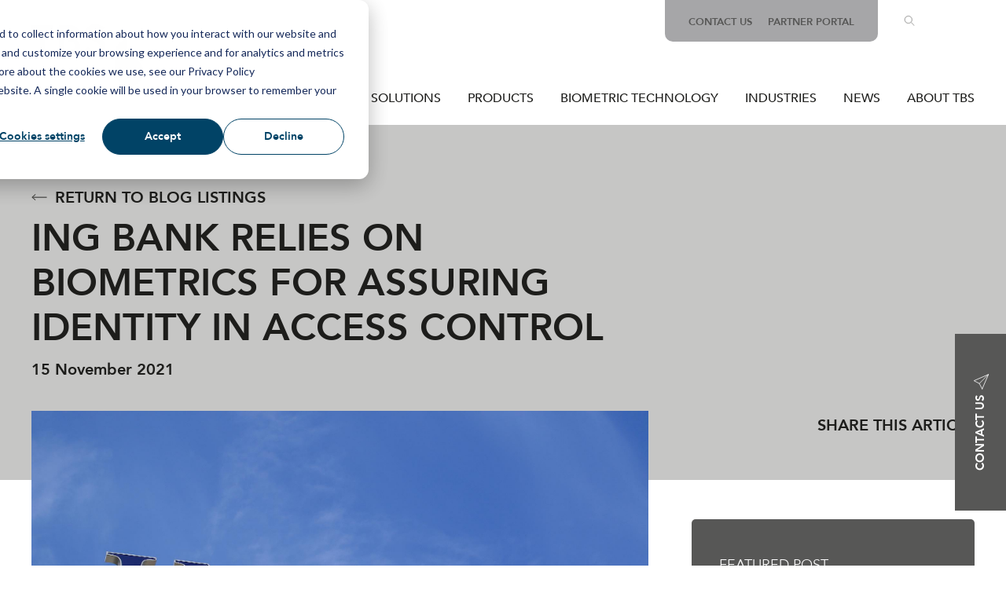

--- FILE ---
content_type: text/html; charset=UTF-8
request_url: https://www.tbs-biometrics.com/en/blog/ing-bank-relies-on-biometrics-for-assuring-identity-in-access-control
body_size: 11157
content:
<!doctype html><html lang="en"><head><script type="application/javascript" id="hs-cookie-banner-scan" data-hs-allowed="true" src="/_hcms/cookie-banner/auto-blocking.js?portalId=25049757&amp;domain=www.tbs-biometrics.com"></script>
    <meta charset="utf-8">
    <title>ING Bank Relies on Biometrics for Assuring Identity in Access Control</title>
    <link rel="shortcut icon" href="https://www.tbs-biometrics.com/hubfs/Brand%20Info%20and%20Logos/tbs-favicon-96x96.png">
    <meta name="description" content="The ING Bank in Prague looked no further than to PKE and TBS to offer the access control system they needed to protect their data centers.">
    <script src="https://kit.fontawesome.com/67a0a7e7af.js" crossorigin="anonymous"></script>
    

    
    
    
    
    

    
    <meta name="viewport" content="width=device-width, initial-scale=1">

    
    <meta property="og:description" content="The ING Bank in Prague looked no further than to PKE and TBS to offer the access control system they needed to protect their data centers.">
    <meta property="og:title" content="ING Bank Relies on Biometrics for Assuring Identity in Access Control">
    <meta name="twitter:description" content="The ING Bank in Prague looked no further than to PKE and TBS to offer the access control system they needed to protect their data centers.">
    <meta name="twitter:title" content="ING Bank Relies on Biometrics for Assuring Identity in Access Control">

    

    
  <script id="hs-search-input__valid-content-types" type="application/json">
    [
      
        "SITE_PAGE",
      
        "LANDING_PAGE",
      
        "BLOG_POST",
      
        "LISTING_PAGE",
      
        "KNOWLEDGE_ARTICLE",
      
        "HS_CASE_STUDY"
      
    ]
  </script>

    <style>
a.cta_button{-moz-box-sizing:content-box !important;-webkit-box-sizing:content-box !important;box-sizing:content-box !important;vertical-align:middle}.hs-breadcrumb-menu{list-style-type:none;margin:0px 0px 0px 0px;padding:0px 0px 0px 0px}.hs-breadcrumb-menu-item{float:left;padding:10px 0px 10px 10px}.hs-breadcrumb-menu-divider:before{content:'›';padding-left:10px}.hs-featured-image-link{border:0}.hs-featured-image{float:right;margin:0 0 20px 20px;max-width:50%}@media (max-width: 568px){.hs-featured-image{float:none;margin:0;width:100%;max-width:100%}}.hs-screen-reader-text{clip:rect(1px, 1px, 1px, 1px);height:1px;overflow:hidden;position:absolute !important;width:1px}
</style>

<link rel="stylesheet" href="https://www.tbs-biometrics.com/hubfs/hub_generated/template_assets/1/46879166654/1765447874164/template_main.min.css">
<link rel="stylesheet" href="https://www.tbs-biometrics.com/hubfs/hub_generated/template_assets/1/46878825927/1765447880614/template_blog.min.css">
<link rel="stylesheet" href="https://www.tbs-biometrics.com/hubfs/hub_generated/template_assets/1/46879006703/1765447882148/template_theme-overrides.min.css">
<link rel="stylesheet" href="https://7052064.fs1.hubspotusercontent-na1.net/hubfs/7052064/hub_generated/module_assets/1/-2712622/1768512411132/module_search_input.min.css">
<link rel="stylesheet" href="https://www.tbs-biometrics.com/hubfs/hub_generated/module_assets/1/46878825938/1744331429200/module_menu.min.css">
<link rel="stylesheet" href="https://www.tbs-biometrics.com/hubfs/hub_generated/module_assets/1/47022608334/1744331438016/module_Sidebar_Form.min.css">
<style>
  @font-face {
    font-family: "Lato";
    font-weight: 900;
    font-style: normal;
    font-display: swap;
    src: url("/_hcms/googlefonts/Lato/900.woff2") format("woff2"), url("/_hcms/googlefonts/Lato/900.woff") format("woff");
  }
  @font-face {
    font-family: "Lato";
    font-weight: 400;
    font-style: normal;
    font-display: swap;
    src: url("/_hcms/googlefonts/Lato/regular.woff2") format("woff2"), url("/_hcms/googlefonts/Lato/regular.woff") format("woff");
  }
  @font-face {
    font-family: "Lato";
    font-weight: 700;
    font-style: normal;
    font-display: swap;
    src: url("/_hcms/googlefonts/Lato/700.woff2") format("woff2"), url("/_hcms/googlefonts/Lato/700.woff") format("woff");
  }
</style>

    <script type="application/ld+json">
{
  "mainEntityOfPage" : {
    "@type" : "WebPage",
    "@id" : "https://www.tbs-biometrics.com/en/blog/ing-bank-relies-on-biometrics-for-assuring-identity-in-access-control"
  },
  "author" : {
    "name" : "Admin",
    "url" : "https://www.tbs-biometrics.com/en/blog/author/admin",
    "@type" : "Person"
  },
  "headline" : "ING Bank Relies on Biometrics for Assuring Identity in Access Control",
  "datePublished" : "2021-11-15T12:25:00.000Z",
  "dateModified" : "2022-07-06T13:29:32.728Z",
  "publisher" : {
    "name" : "Touchless Biometric Systems AG",
    "logo" : {
      "url" : "https://www.tbs-biometrics.com/hubfs/Screenshot%202022-01-05%20at%2011.09.19.png",
      "@type" : "ImageObject"
    },
    "@type" : "Organization"
  },
  "@context" : "https://schema.org",
  "@type" : "BlogPosting",
  "image" : [ "https://www.tbs-biometrics.com/hubfs/Imported_Blog_Media/ING%20Bank%20Relies%20on%20Biometrics%20for%20Assuring%20Identity%20in%20Access%20Control.jpg" ]
}
</script>


    

<style>
  h1 {
   text-transform: uppercase; 
  }
  h2 {
   text-transform: uppercase; 
  }
  h3 {
   text-transform: uppercase; 
  }
  h4 {
   text-transform: uppercase; 
  }
  h5 {
   text-transform: uppercase; 
  }
  h6 {
   text-transform: uppercase; 
  }
  
  h3.blog-index__post-title a {
    text-transform: uppercase; 
  }
  
  a.hs-search-results__title {
   color: #1d1d1d; 
  }
  
  .blog-art-img {
    height: 500px; 
    width: 100%; 
    background-size: cover; 
    background-repeat: no-repeat;
  }
  
  @media only screen and (max-width: 900px) {
     .blog-art-img {
    height: 300px; 
    width: 100%; 
    background-size: cover; 
    background-repeat: no-repeat;
  }
  }
</style>
<!-- 1. Set up default denied consent -->
<script>
window.dataLayer = window.dataLayer || [];
function gtag() {
    dataLayer.push(arguments);
}
gtag('consent', 'default', {
    'ad_storage': 'denied',
    'analytics_storage': 'denied',
    'personalization_storage': 'denied',
    'ad_user_data': 'denied',
    'ad_personalization': 'denied',
    'functionality_storage': 'granted',
    'security_storage': 'granted'
});
</script>

<!-- 2. Load Google Tag Manager -->
<script>
(function(w,d,s,l,i){
    w[l]=w[l]||[];
    w[l].push({'gtm.start': new Date().getTime(), event:'gtm.js'});
    var f=d.getElementsByTagName(s)[0],
    j=d.createElement(s),dl=l!='dataLayer'?'&l='+l:'';j.async=true;j.src=
    'https://www.googletagmanager.com/gtm.js?id='+i+dl;f.parentNode.insertBefore(j,f);
})(window,document,'script','dataLayer','GTM-NS7ZLX9'); // Replace with your GTM ID
</script>

<!-- 3. Send consent updates from the cookie banner to Google Tags -->
<script>
var _hsp = window._hsp = window._hsp || []; 
_hsp.push(['addPrivacyConsentListener', function(consent) {
    var hasAnalyticsConsent = consent && (consent.allowed || (consent.categories && consent.categories.analytics));
    var hasAdsConsent = consent && (consent.allowed || (consent.categories && consent.categories.advertisement));

    gtag('consent', 'update', {
        'ad_storage': hasAdsConsent ? 'granted' : 'denied',
        'analytics_storage': hasAnalyticsConsent ? 'granted' : 'denied',
        'ad_user_data': hasAdsConsent ? 'granted' : 'denied',
        'ad_personalization': hasAdsConsent ? 'granted' : 'denied',
        'personalization_storage': hasAdsConsent ? 'granted' : 'denied',
        'functionality_storage': 'granted',  // keep functionality and security granted
        'security_storage': 'granted'
    });
}]);
</script>
<link rel="amphtml" href="https://www.tbs-biometrics.com/en/blog/ing-bank-relies-on-biometrics-for-assuring-identity-in-access-control?hs_amp=true">

<meta property="og:image" content="https://www.tbs-biometrics.com/hubfs/Imported_Blog_Media/ING%20Bank%20Relies%20on%20Biometrics%20for%20Assuring%20Identity%20in%20Access%20Control.jpg">
<meta property="og:image:width" content="1920">
<meta property="og:image:height" content="1280">
<meta property="og:image:alt" content="ING Bank Relies on Biometrics for Assuring Identity in Access Control">
<meta name="twitter:image" content="https://www.tbs-biometrics.com/hubfs/Imported_Blog_Media/ING%20Bank%20Relies%20on%20Biometrics%20for%20Assuring%20Identity%20in%20Access%20Control.jpg">
<meta name="twitter:image:alt" content="ING Bank Relies on Biometrics for Assuring Identity in Access Control">

<meta property="og:url" content="https://www.tbs-biometrics.com/en/blog/ing-bank-relies-on-biometrics-for-assuring-identity-in-access-control">
<meta name="twitter:card" content="summary_large_image">

<link rel="canonical" href="https://www.tbs-biometrics.com/en/blog/ing-bank-relies-on-biometrics-for-assuring-identity-in-access-control">

<meta property="og:type" content="article">
<link rel="alternate" type="application/rss+xml" href="https://www.tbs-biometrics.com/en/blog/rss.xml">
<meta name="twitter:domain" content="www.tbs-biometrics.com">
<script src="//platform.linkedin.com/in.js" type="text/javascript">
    lang: en_US
</script>

<meta http-equiv="content-language" content="en">






    <script src="https://ajax.googleapis.com/ajax/libs/jquery/3.5.1/jquery.min.js"></script>
    <script src="https://www.tbs-biometrics.com/hubfs/TBS_2020/js/owl.carousel.js"></script>
  <meta name="generator" content="HubSpot"></head>
  <body>
    <div class="body-wrapper static_header   hs-content-id-47138555636 hs-blog-post hs-blog-id-46954316483">
      
      <div data-global-resource-path="TBS_2022/templates/partials/header.html"><div class="header_wrapper">
  <header class="header">

    

    <a href="#main-content" class="header__skip">Skip to content</a>

    

    <div class="container">
      <div class="header-inner">


        

        <div class="header__logo header__logo--main">
          <div id="hs_cos_wrapper_site_logo" class="hs_cos_wrapper hs_cos_wrapper_widget hs_cos_wrapper_type_module widget-type-logo" style="" data-hs-cos-general-type="widget" data-hs-cos-type="module">
  






















  
  <span id="hs_cos_wrapper_site_logo_hs_logo_widget" class="hs_cos_wrapper hs_cos_wrapper_widget hs_cos_wrapper_type_logo" style="" data-hs-cos-general-type="widget" data-hs-cos-type="logo"><a href="https://tbs-biometrics-25049757.hs-sites-eu1.com/en?hsLang=en" id="hs-link-site_logo_hs_logo_widget" style="border-width:0px;border:0px;"><img src="https://www.tbs-biometrics.com/hubfs/TBS_2020/images/logo.svg" class="hs-image-widget " height="152" style="height: auto;width:239px;border-width:0px;border:0px;" width="239" alt="logo" title="logo"></a></span>
</div>
          <a style="display: block" href="/?hsLang=en">
          <img class="stickey-logo" src="https://www.tbs-biometrics.com/hubfs/TBS_2020/images/black-logo.png" alt="black-logo.png" loading="lazy">
            </a>
        </div>

        <div class="header__column">
          <div class="header__row-2">
            <span id="hs_cos_wrapper_top_menu" class="hs_cos_wrapper hs_cos_wrapper_widget hs_cos_wrapper_type_simple_menu" style="" data-hs-cos-general-type="widget" data-hs-cos-type="simple_menu"><div id="hs_menu_wrapper_top_menu" class="hs-menu-wrapper active-branch flyouts hs-menu-flow-horizontal" role="navigation" data-sitemap-name="" data-menu-id="" aria-label="Navigation Menu">
 <ul role="menu">
  <li class="hs-menu-item hs-menu-depth-1" role="none"><a href="https://www.tbs-biometrics.com/en/contact-us" role="menuitem" target="_self">CONTACT US</a></li>
  <li class="hs-menu-item hs-menu-depth-1" role="none"><a href="https://biometrics.talentlms.com" role="menuitem" target="_blank" rel="noopener">PARTNER PORTAL</a></li>
 </ul>
</div></span>
            <div class="atmc-header_right">
              <!-- Search -->
              <div class="atmc-header-01_search_trigger">
                <svg id="SVGDoc" width="20" height="19" xmlns="http://www.w3.org/2000/svg" version="1.1" xmlns:xlink="http://www.w3.org/1999/xlink" xmlns:avocode="https://avocode.com/" viewbox="0 0 20 19"><defs></defs><desc>Generated with Avocode.</desc><g><g opacity="0.6999970000000002"><title>&amp;lt;Path&amp;gt;</title><path d="M16.1811,15.0201c0.1,0.1 0.1,0.263 0,0.363c-0.05,0.05 -0.116,0.075 -0.182,0.075c-0.066,0 -0.131,-0.025 -0.182,-0.075l-3.753,-3.754c-0.866,0.78 -2.007,1.259 -3.261,1.259c-2.693,0 -4.883,-2.19 -4.883,-4.883c0,-2.693 2.19,-4.883 4.883,-4.883c2.693,0 4.883,2.19 4.883,4.883c0,1.254 -0.479,2.395 -1.259,3.261zM8.8031,12.3741c2.409,0 4.369,-1.959 4.369,-4.369c0,-2.409 -1.96,-4.369 -4.369,-4.369c-2.409,0 -4.369,1.96 -4.369,4.369c0,2.409 1.96,4.369 4.369,4.369z" fill-opacity="0" fill="#ffffff" stroke-linejoin="miter" stroke-linecap="butt" stroke-opacity="1" stroke="#ffffff" stroke-miterlimit="20" stroke-width="0.5"></path></g></g></svg>
              </div>
              <div class="atmc-header-01_search">
                <div>
                  <div class="atmc-header-01_search_top block text-right">
                    <div class="atmc-header-01_search_close">
                      <div class="hamburger hamburger--slider js-hamburger is-active">
                        <div class="hamburger-box">
                          <div class="hamburger-inner"></div>
                        </div>
                      </div>
                    </div>
                  </div>
                  <div id="hs_cos_wrapper_site_search" class="hs_cos_wrapper hs_cos_wrapper_widget hs_cos_wrapper_type_module" style="" data-hs-cos-general-type="widget" data-hs-cos-type="module">




  








<div class="hs-search-field">

    <div class="hs-search-field__bar">
      <form data-hs-do-not-collect="true" action="/hs-search-results">
        
        <input type="text" class="hs-search-field__input" name="term" autocomplete="off" aria-label="Search" placeholder="Search">

        
          
            <input type="hidden" name="type" value="SITE_PAGE">
          
        
          
        
          
            <input type="hidden" name="type" value="BLOG_POST">
          
        
          
        
          
        
          
        

        
      </form>
    </div>
    <ul class="hs-search-field__suggestions"></ul>
</div></div>
                </div>
              </div>
            </div>
            <div class="language-switcher-block">
              <!-- header -->
              
              
              
            </div>
          </div>
          <div class="header__row-3">
            <div class="trigger">
              <div class="header--toggle header__navigation--toggle">
              </div>
              <div class="header__close--toggle"></div>
            </div>
            <div class="header__navigation header--element">
              <div id="hs_cos_wrapper_navigation-primary" class="hs_cos_wrapper hs_cos_wrapper_widget hs_cos_wrapper_type_module" style="" data-hs-cos-general-type="widget" data-hs-cos-type="module">

<style>
  #hs_cos_wrapper_navigation-primary .menu .menu__submenu {}

@media (min-width:767px) {
  #hs_cos_wrapper_navigation-primary .menu__submenu--level-2>.menu__item:first-child:before {}
}

#hs_cos_wrapper_navigation-primary .menu__submenu .menu__link,
#hs_cos_wrapper_navigation-primary .menu__submenu .menu__link:hover,
#hs_cos_wrapper_navigation-primary .menu__submenu .menu__link:focus {}

#hs_cos_wrapper_navigation-primary .menu__submenu .menu__child-toggle-icon,
#hs_cos_wrapper_navigation-primary .menu__submenu .menu__child-toggle-icon:hover,
#hs_cos_wrapper_navigation-primary .menu__submenu .menu__child-toggle-icon:focus {}

</style>







<nav class="menu menu--desktop" aria-label="Main menu">
  <ul class="menu__wrapper no-list">
    

  

  

  
    
    <li class="menu__item menu__item--depth-1 menu__item--has-submenu hs-skip-lang-url-rewrite">
      
        <a class="menu__link menu__link--toggle  " href="https://www.tbs-biometrics.com/en/solutions" aria-haspopup="true" aria-expanded="false">SOLUTIONS</a>
      
      
        
          <button class="menu__child-toggle no-button" aria-expanded="false">
            <span class="show-for-sr">Show submenu for SOLUTIONS</span>
            <span class="menu__child-toggle-icon"></span>
          </button>
          <ul class="menu__submenu menu__submenu--level-2 no-list">
            
            
              
    <li class="menu__item menu__item--depth-2  hs-skip-lang-url-rewrite">
      
        <a class="menu__link   " href="https://www.tbs-biometrics.com/en/applications">APPLICATIONS</a>
      
      
    </li>
  
            
              
    <li class="menu__item menu__item--depth-2  hs-skip-lang-url-rewrite">
      
        <a class="menu__link   " href="https://www.tbs-biometrics.com/en/devices">PRODUCTS</a>
      
      
    </li>
  
            
              
    <li class="menu__item menu__item--depth-2  hs-skip-lang-url-rewrite">
      
        <a class="menu__link   " href="https://www.tbs-biometrics.com/en/integrations">INTEGRATIONS</a>
      
      
    </li>
  
            
              
    <li class="menu__item menu__item--depth-2  hs-skip-lang-url-rewrite">
      
        <a class="menu__link   " href="https://www.tbs-biometrics.com/en/services">SERVICES</a>
      
      
    </li>
  
            
          </ul>
          
      
    </li>
  
  
    
    <li class="menu__item menu__item--depth-1 menu__item--has-submenu hs-skip-lang-url-rewrite">
      
        <a class="menu__link menu__link--toggle  " href="https://www.tbs-biometrics.com/en/devices" aria-haspopup="true" aria-expanded="false">PRODUCTS</a>
      
      
        
          <button class="menu__child-toggle no-button" aria-expanded="false">
            <span class="show-for-sr">Show submenu for PRODUCTS</span>
            <span class="menu__child-toggle-icon"></span>
          </button>
          <ul class="menu__submenu menu__submenu--level-2 no-list">
            
            
              
    <li class="menu__item menu__item--depth-2  hs-skip-lang-url-rewrite">
      
        <a class="menu__link   " href="https://www.tbs-biometrics.com/en/3d-touchless-products">3D STATIONARY TERMINALS</a>
      
      
    </li>
  
            
              
    <li class="menu__item menu__item--depth-2  hs-skip-lang-url-rewrite">
      
        <a class="menu__link   " href="https://www.tbs-biometrics.com/en/2d-touch-products">2D STATIONARY TERMINALS</a>
      
      
    </li>
  
            
              
    <li class="menu__item menu__item--depth-2  hs-skip-lang-url-rewrite">
      
        <a class="menu__link   " href="https://www.tbs-biometrics.com/en/pca">Portable Solutions</a>
      
      
    </li>
  
            
              
    <li class="menu__item menu__item--depth-2  hs-skip-lang-url-rewrite">
      
        <a class="menu__link   " href="https://www.tbs-biometrics.com/en/mobileid">Mobile Solutions</a>
      
      
    </li>
  
            
              
    <li class="menu__item menu__item--depth-2  hs-skip-lang-url-rewrite">
      
        <a class="menu__link   " href="https://www.tbs-biometrics.com/en/tbs-swipe-readers">Swipe Card Readers</a>
      
      
    </li>
  
            
              
    <li class="menu__item menu__item--depth-2  hs-skip-lang-url-rewrite">
      
        <a class="menu__link   " href="https://www.tbs-biometrics.com/en/biometric_services">Biometric Services</a>
      
      
    </li>
  
            
              
    <li class="menu__item menu__item--depth-2  hs-skip-lang-url-rewrite">
      
        <a class="menu__link   " href="https://www.tbs-biometrics.com/en/biomanager">BioManager Platform</a>
      
      
    </li>
  
            
          </ul>
          
      
    </li>
  
  
    
    <li class="menu__item menu__item--depth-1 menu__item--has-submenu hs-skip-lang-url-rewrite">
      
        <a class="menu__link menu__link--toggle  " href="https://www.tbs-biometrics.com/en/biometrics-technology" aria-haspopup="true" aria-expanded="false">BIOMETRIC TECHNOLOGY</a>
      
      
        
          <button class="menu__child-toggle no-button" aria-expanded="false">
            <span class="show-for-sr">Show submenu for BIOMETRIC TECHNOLOGY</span>
            <span class="menu__child-toggle-icon"></span>
          </button>
          <ul class="menu__submenu menu__submenu--level-2 no-list">
            
            
              
    <li class="menu__item menu__item--depth-2  hs-skip-lang-url-rewrite">
      
        <a class="menu__link   " href="https://www.tbs-biometrics.com/en/technology/why-biometrics">WHY BIOMETRICS?</a>
      
      
    </li>
  
            
              
    <li class="menu__item menu__item--depth-2  hs-skip-lang-url-rewrite">
      
        <a class="menu__link   " href="https://www.tbs-biometrics.com/en/technology/why-tbs">WHY TBS?</a>
      
      
    </li>
  
            
          </ul>
          
      
    </li>
  
  
    
    <li class="menu__item menu__item--depth-1 menu__item--has-submenu hs-skip-lang-url-rewrite">
      
        <a class="menu__link menu__link--toggle  " href="https://www.tbs-biometrics.com/en/industries" aria-haspopup="true" aria-expanded="false">INDUSTRIES</a>
      
      
        
          <button class="menu__child-toggle no-button" aria-expanded="false">
            <span class="show-for-sr">Show submenu for INDUSTRIES</span>
            <span class="menu__child-toggle-icon"></span>
          </button>
          <ul class="menu__submenu menu__submenu--level-2 no-list">
            
            
              
    <li class="menu__item menu__item--depth-2  hs-skip-lang-url-rewrite">
      
        <a class="menu__link   " href="https://www.tbs-biometrics.com/en/industries-critical-assets">CRITICAL ASSETS</a>
      
      
    </li>
  
            
              
    <li class="menu__item menu__item--depth-2  hs-skip-lang-url-rewrite">
      
        <a class="menu__link   " href="https://www.tbs-biometrics.com/en/industries-critical-infrastructure">CRITICAL INFRASTRUCTURE</a>
      
      
    </li>
  
            
              
    <li class="menu__item menu__item--depth-2  hs-skip-lang-url-rewrite">
      
        <a class="menu__link   " href="https://www.tbs-biometrics.com/en/industries-critical-services">CRITICAL SERVICES</a>
      
      
    </li>
  
            
          </ul>
          
      
    </li>
  
  
    
    <li class="menu__item menu__item--depth-1  hs-skip-lang-url-rewrite">
      
        <a class="menu__link   " href="https://www.tbs-biometrics.com/en/blog">NEWS</a>
      
      
    </li>
  
  
    
    <li class="menu__item menu__item--depth-1 menu__item--has-submenu hs-skip-lang-url-rewrite">
      
        <a class="menu__link menu__link--toggle  " href="https://www.tbs-biometrics.com/en/about/company" aria-haspopup="true" aria-expanded="false">ABOUT TBS</a>
      
      
        
          <button class="menu__child-toggle no-button" aria-expanded="false">
            <span class="show-for-sr">Show submenu for ABOUT TBS</span>
            <span class="menu__child-toggle-icon"></span>
          </button>
          <ul class="menu__submenu menu__submenu--level-2 no-list">
            
            
              
    <li class="menu__item menu__item--depth-2  hs-skip-lang-url-rewrite">
      
        <a class="menu__link   " href="https://www.tbs-biometrics.com/en/contact-us">CONTACT US</a>
      
      
    </li>
  
            
              
    <li class="menu__item menu__item--depth-2  hs-skip-lang-url-rewrite">
      
        <a class="menu__link   " href="https://www.tbs-biometrics.com/faq">FAQ</a>
      
      
    </li>
  
            
          </ul>
          
      
    </li>
  
  


  </ul>
</nav>



<nav class="menu menu--mobile" aria-label="Main menu">
  <ul class="menu__wrapper no-list">
    

  

  

  
    
    <li class="menu__item menu__item--depth-1 menu__item--has-submenu hs-skip-lang-url-rewrite">
      
        <a class="menu__link menu__link--toggle  " href="https://www.tbs-biometrics.com/en/solutions" aria-haspopup="true" aria-expanded="false">SOLUTIONS</a>
      
      
        
          <button class="menu__child-toggle no-button" aria-expanded="false">
            <span class="show-for-sr">Show submenu for SOLUTIONS</span>
            <span class="menu__child-toggle-icon"></span>
          </button>
          <ul class="menu__submenu menu__submenu--level-2 no-list">
            
            
              
    <li class="menu__item menu__item--depth-2  hs-skip-lang-url-rewrite">
      
        <a class="menu__link   " href="https://www.tbs-biometrics.com/en/applications">APPLICATIONS</a>
      
      
    </li>
  
            
              
    <li class="menu__item menu__item--depth-2  hs-skip-lang-url-rewrite">
      
        <a class="menu__link   " href="https://www.tbs-biometrics.com/en/devices">PRODUCTS</a>
      
      
    </li>
  
            
              
    <li class="menu__item menu__item--depth-2  hs-skip-lang-url-rewrite">
      
        <a class="menu__link   " href="https://www.tbs-biometrics.com/en/integrations">INTEGRATIONS</a>
      
      
    </li>
  
            
              
    <li class="menu__item menu__item--depth-2  hs-skip-lang-url-rewrite">
      
        <a class="menu__link   " href="https://www.tbs-biometrics.com/en/services">SERVICES</a>
      
      
    </li>
  
            
          </ul>
          
      
    </li>
  
  
    
    <li class="menu__item menu__item--depth-1 menu__item--has-submenu hs-skip-lang-url-rewrite">
      
        <a class="menu__link menu__link--toggle  " href="https://www.tbs-biometrics.com/en/devices" aria-haspopup="true" aria-expanded="false">PRODUCTS</a>
      
      
        
          <button class="menu__child-toggle no-button" aria-expanded="false">
            <span class="show-for-sr">Show submenu for PRODUCTS</span>
            <span class="menu__child-toggle-icon"></span>
          </button>
          <ul class="menu__submenu menu__submenu--level-2 no-list">
            
            
              
    <li class="menu__item menu__item--depth-2  hs-skip-lang-url-rewrite">
      
        <a class="menu__link   " href="https://www.tbs-biometrics.com/en/3d-touchless-products">3D STATIONARY TERMINALS</a>
      
      
    </li>
  
            
              
    <li class="menu__item menu__item--depth-2  hs-skip-lang-url-rewrite">
      
        <a class="menu__link   " href="https://www.tbs-biometrics.com/en/2d-touch-products">2D STATIONARY TERMINALS</a>
      
      
    </li>
  
            
              
    <li class="menu__item menu__item--depth-2  hs-skip-lang-url-rewrite">
      
        <a class="menu__link   " href="https://www.tbs-biometrics.com/en/pca">Portable Solutions</a>
      
      
    </li>
  
            
              
    <li class="menu__item menu__item--depth-2  hs-skip-lang-url-rewrite">
      
        <a class="menu__link   " href="https://www.tbs-biometrics.com/en/mobileid">Mobile Solutions</a>
      
      
    </li>
  
            
              
    <li class="menu__item menu__item--depth-2  hs-skip-lang-url-rewrite">
      
        <a class="menu__link   " href="https://www.tbs-biometrics.com/en/tbs-swipe-readers">Swipe Card Readers</a>
      
      
    </li>
  
            
              
    <li class="menu__item menu__item--depth-2  hs-skip-lang-url-rewrite">
      
        <a class="menu__link   " href="https://www.tbs-biometrics.com/en/biometric_services">Biometric Services</a>
      
      
    </li>
  
            
              
    <li class="menu__item menu__item--depth-2  hs-skip-lang-url-rewrite">
      
        <a class="menu__link   " href="https://www.tbs-biometrics.com/en/biomanager">BioManager Platform</a>
      
      
    </li>
  
            
          </ul>
          
      
    </li>
  
  
    
    <li class="menu__item menu__item--depth-1 menu__item--has-submenu hs-skip-lang-url-rewrite">
      
        <a class="menu__link menu__link--toggle  " href="https://www.tbs-biometrics.com/en/biometrics-technology" aria-haspopup="true" aria-expanded="false">BIOMETRIC TECHNOLOGY</a>
      
      
        
          <button class="menu__child-toggle no-button" aria-expanded="false">
            <span class="show-for-sr">Show submenu for BIOMETRIC TECHNOLOGY</span>
            <span class="menu__child-toggle-icon"></span>
          </button>
          <ul class="menu__submenu menu__submenu--level-2 no-list">
            
            
              
    <li class="menu__item menu__item--depth-2  hs-skip-lang-url-rewrite">
      
        <a class="menu__link   " href="https://www.tbs-biometrics.com/en/technology/why-biometrics">WHY BIOMETRICS?</a>
      
      
    </li>
  
            
              
    <li class="menu__item menu__item--depth-2  hs-skip-lang-url-rewrite">
      
        <a class="menu__link   " href="https://www.tbs-biometrics.com/en/technology/why-tbs">WHY TBS?</a>
      
      
    </li>
  
            
          </ul>
          
      
    </li>
  
  
    
    <li class="menu__item menu__item--depth-1 menu__item--has-submenu hs-skip-lang-url-rewrite">
      
        <a class="menu__link menu__link--toggle  " href="https://www.tbs-biometrics.com/en/industries" aria-haspopup="true" aria-expanded="false">INDUSTRIES</a>
      
      
        
          <button class="menu__child-toggle no-button" aria-expanded="false">
            <span class="show-for-sr">Show submenu for INDUSTRIES</span>
            <span class="menu__child-toggle-icon"></span>
          </button>
          <ul class="menu__submenu menu__submenu--level-2 no-list">
            
            
              
    <li class="menu__item menu__item--depth-2  hs-skip-lang-url-rewrite">
      
        <a class="menu__link   " href="https://www.tbs-biometrics.com/en/industries-critical-assets">CRITICAL ASSETS</a>
      
      
    </li>
  
            
              
    <li class="menu__item menu__item--depth-2  hs-skip-lang-url-rewrite">
      
        <a class="menu__link   " href="https://www.tbs-biometrics.com/en/industries-critical-infrastructure">CRITICAL INFRASTRUCTURE</a>
      
      
    </li>
  
            
              
    <li class="menu__item menu__item--depth-2  hs-skip-lang-url-rewrite">
      
        <a class="menu__link   " href="https://www.tbs-biometrics.com/en/industries-critical-services">CRITICAL SERVICES</a>
      
      
    </li>
  
            
          </ul>
          
      
    </li>
  
  
    
    <li class="menu__item menu__item--depth-1  hs-skip-lang-url-rewrite">
      
        <a class="menu__link   " href="https://www.tbs-biometrics.com/en/blog">NEWS</a>
      
      
    </li>
  
  
    
    <li class="menu__item menu__item--depth-1 menu__item--has-submenu hs-skip-lang-url-rewrite">
      
        <a class="menu__link menu__link--toggle  " href="https://www.tbs-biometrics.com/en/about/company" aria-haspopup="true" aria-expanded="false">ABOUT TBS</a>
      
      
        
          <button class="menu__child-toggle no-button" aria-expanded="false">
            <span class="show-for-sr">Show submenu for ABOUT TBS</span>
            <span class="menu__child-toggle-icon"></span>
          </button>
          <ul class="menu__submenu menu__submenu--level-2 no-list">
            
            
              
    <li class="menu__item menu__item--depth-2  hs-skip-lang-url-rewrite">
      
        <a class="menu__link   " href="https://www.tbs-biometrics.com/en/contact-us">CONTACT US</a>
      
      
    </li>
  
            
              
    <li class="menu__item menu__item--depth-2  hs-skip-lang-url-rewrite">
      
        <a class="menu__link   " href="https://www.tbs-biometrics.com/faq">FAQ</a>
      
      
    </li>
  
            
          </ul>
          
      
    </li>
  
  


  </ul>
</nav></div>
            </div>
          </div>
        </div>
      </div>
    </div>
  </header>
</div></div>
      <div id="hs_cos_wrapper_module_164750562683012" class="hs_cos_wrapper hs_cos_wrapper_widget hs_cos_wrapper_type_module" style="" data-hs-cos-general-type="widget" data-hs-cos-type="module"><div class="form_outer">
  <div class="form-inner">
    

<a style="display: block;" href="https://www.tbs-biometrics.com/en/contact-us?hsLang=en">

    <span class="cntct_btn">CONTACT US <img src="https://www.tbs-biometrics.com/hubfs/TBS_2020/images/form.svg" alt="form.svg" width="25" height="25"></span>
      
</a>
    <div class="form">
      <span class="close_icon"><img src="https://www.tbs-biometrics.com/hubfs/TBS_2020/images/close.svg" alt="close.svg"></span>
      <span id="hs_cos_wrapper_module_164750562683012_" class="hs_cos_wrapper hs_cos_wrapper_widget hs_cos_wrapper_type_form" style="" data-hs-cos-general-type="widget" data-hs-cos-type="form"><h3 id="hs_cos_wrapper_form_655407913_title" class="hs_cos_wrapper form-title" data-hs-cos-general-type="widget_field" data-hs-cos-type="text"></h3>

<div id="hs_form_target_form_655407913"></div>









</span>
    </div>

  </div>
</div></div>
      

      

      <main id="main-content" class="body-container-wrapper">
        
<div class="body-container body-container--blog-post blogpostdefault">
  <div id="hs_cos_wrapper_module_164751250396922" class="hs_cos_wrapper hs_cos_wrapper_widget hs_cos_wrapper_type_module" style="" data-hs-cos-general-type="widget" data-hs-cos-type="module"><div class="blog-post-outer">
  <div class="container">
    <div class="banner-inner">
      <a href="https://www.tbs-biometrics.com/en/blog"><img src="https://www.tbs-biometrics.com/hubfs/TBS_2020/images/arrow-left.svg">RETURN TO BLOG LISTINGS</a>
      <h1><span id="hs_cos_wrapper_name" class="hs_cos_wrapper hs_cos_wrapper_meta_field hs_cos_wrapper_type_text" style="" data-hs-cos-general-type="meta_field" data-hs-cos-type="text">ING BANK RELIES ON BIOMETRICS FOR ASSURING IDENTITY IN ACCESS CONTROL</span></h1>
      <time class="publish_date"> 15 November 2021 </time>
      </div>
    <div class="social-sharing">
      <h4>SHARE THIS ARTICLE</h4>
      <ul>
        <li><a href="https://www.linkedin.com/shareArticle?mini=true&amp;url=https://www.tbs-biometrics.com/en/blog/ing-bank-relies-on-biometrics-for-assuring-identity-in-access-control&amp;title=&amp;summary=&amp;source="><i class="fa-brands fa-linkedin-in"></i></a></li>
        <li><a href="https://twitter.com/intent/tweet?url=https://www.tbs-biometrics.com/en/blog/ing-bank-relies-on-biometrics-for-assuring-identity-in-access-control&amp;text=ING%20BANK%20RELIES%20ON%20BIOMETRICS%20FOR%20ASSURING%20IDENTITY%20IN%20ACCESS%20CONTROL&amp;via="><i class="fa-brands fa-twitter"></i></a></li>
        <li><a href="https://www.facebook.com/sharer/sharer.php?u=http%3A//www.tbs-biometrics.com/en/blog/ing-bank-relies-on-biometrics-for-assuring-identity-in-access-control"><i class="fa-brands fa-facebook-f"></i></a></li>
      </ul>
    </div>
  </div>
</div></div>
  
  <div class="post_content_sec">
    <div class="container">
      <div class="left_post_inner">

        <div class="left_post_content">
          <div class="featured_image">
            
            <a class="blog-related-posts__post-image-wrapper" href="https://www.tbs-biometrics.com/en/blog/ing-bank-relies-on-biometrics-for-assuring-identity-in-access-control">
              <div class="blog-art-img" style=" background-image:url(https://www.tbs-biometrics.com/hubfs/Imported_Blog_Media/ING%20Bank%20Relies%20on%20Biometrics%20for%20Assuring%20Identity%20in%20Access%20Control.jpg);"></div>
              
            </a>
            
          </div>
          <div class="content-wrapper">
            <div class="blog-post__body">
              <span id="hs_cos_wrapper_post_body" class="hs_cos_wrapper hs_cos_wrapper_meta_field hs_cos_wrapper_type_rich_text" style="" data-hs-cos-general-type="meta_field" data-hs-cos-type="rich_text"><p>When it comes to protecting assets, banks have always used cutting-edge technology in security. The ING Bank in Prague looked no further than to PKE and TBS to offer the access control system they needed to protect their data centers.</p>
<!--more-->
<p>In their pursuit of security, banks adopted identification protocols even before any technology was available; for instance, bank tellers were already verifying an individual's signature upon a cash withdrawal from a cheque. Hence, it is no surprise the financial sector has been one of the most prolific and early adopters of biometrics.</p>
<p>Today, biometrics is equally widespread among banking institutions and their customers. For you, as a customer, the face recognition sensor of your smartphone enabling mobile banking is already common practice; perhaps you are familiar with voice recognition on the phone-banking system or you might already be using the fingerprint sensor embedded in your debit card or as a token in your phone's NFC payment system. Banks, on the other hand, may use video surveillance and gait identification inside the premises to detect intruders, fingerprint sensors at the entrance for its employees, to access the main vault, individual safe deposit boxes, or facilities. Or even, such as in this case, an iris recognition sensor to access server rooms.</p>
<p>ING, a leading commercial and investment bank in the Czech Republic, a subsidiary of global ING Bank N.V. having 9 branch offices and 400k clients with 360 employees in the Czech Republic, was looking to secure access to its server rooms, containing extremely sensitive data about its customers and operations.</p>
<p><span lang="EN-GB">ING<span>&nbsp;</span></span><span lang="EN-GB">requested safe and reliable biometrics to increase the security of their data centres. The<span> </span></span><span lang="EN-US"><a href="/en/3d-light?hsLang=en" rel="noopener" target="_blank"><span lang="EN-GB">3D LIGHT </span></a></span><span lang="EN-GB">closely met the expectations: with a combination of face detection and iris identification, it is a comfortable-to-use device with the added advantage of being touchless and extremely accurate. Also, it can be used with an integrated PIN system, RFID sensor, and thermal sensor</span><span lang="EN-GB">.</span></p>
<p><span lang="EN-GB">For this project, the integration to the security management system was made through<span>&nbsp;</span></span><span lang="EN-US"><a href="https://www.pke-me.com/index.php?id=12" rel="noopener" target="_blank"><span lang="EN-GB">AVASYS</span></a></span><span lang="EN-GB">®. The system has the capacity to congregate seamlessly with different elements, integrating the <a href="/en/3d-light?hsLang=en" rel="noopener" target="_blank">TBS 3D LIGHT</a>, CCTV, Alarm, and other ACS components. According to Vladimir Novak, the Head Project and Sales at PKE Czech Republic, the installation at the premises was a great experience, with only a few challenges. Integration has been done by ID3D protocol and the TBS devices and subsystem easily joined the whole situation. Any minor issues encountered were immediately solved with support from TBS, and training to ING staff was assured, thus providing optimal customer service.</span><span><br></span></p>
<p>&nbsp;</p>
<p style="font-weight: bold;"><span lang="EN-GB">About PKE</span></p>
<p><span lang="EN-GB">Few are up to the task of delivering and installing a comprehensive security management system.<span>&nbsp;</span></span><span lang="EN-US"><a href="https://www.pke-me.com/" rel="noopener" target="_blank"><span lang="EN-GB">PKE</span></a></span><span lang="EN-GB"><span>&nbsp;</span>is certainly an integrator with all the necessary capabilities, expertise, and experience when it comes to that. Access control systems, CCTV, fire alarm, and intrusion detection are domains where PKE feels comfortable to work with. Providing security not only to financial institutions but as well to energy, utilities, and the automotive industries, PKE is a reference in the Czech territory and elsewhere. It is a natural partner of TBS&nbsp;</span>as well&nbsp;because of its added-valuable experience.</p>
<p>&nbsp;</p>
<p style="font-weight: bold;">About TBS &amp; Financial Institutions</p>
<p><span lang="EN-GB">Being a Swiss company, the financial sector is a natural environment for TBS. Many banks in Switzerland and around the world trust our solutions not only to secure access to the building itself, but also to server rooms, deposit boxes, and as a time and attendance solution for employees.</span></p></span>
            </div>
          </div>
        </div>
        <div class="right-block-content">
          <div class="featured-post">
            <p>FEATURED POST</p>
            
            
            <div class="post-title"><a href="https://www.tbs-biometrics.com/en/blog/detector_award?hsLang=en">3D FLY won the Detector Award</a></div>
            <a class="cta_button button" href="https://www.tbs-biometrics.com/en/blog/detector_award?hsLang=en">READ ARTICLE 
              <svg id="SVGDoc" width="29" height="18" xmlns="http://www.w3.org/2000/svg" version="1.1" xmlns:xlink="http://www.w3.org/1999/xlink" xmlns:avocode="https://avocode.com/" viewbox="0 0 29 18"><defs></defs><desc>Generated with Avocode.</desc><g><g><title>&amp;lt;Path&amp;gt;</title><path d="M19.4897,12.1691v0l-0.144,-0.182v0l3.879,-3.082v0l-3.879,-3.083v0l0.144,-0.182v0l4.109,3.265v0l-4.109,3.264v0z" fill-opacity="0" fill="#ffffff" stroke-linejoin="miter" stroke-linecap="butt" stroke-opacity="1" stroke="#1d1d1b" stroke-miterlimit="20" stroke-width="1"></path></g><g><title>&amp;lt;Rectangle&amp;gt;</title><path d="M22.221,9.021v0h-16.273v0v-0.232v0h16.273v0z" fill="#1d1d1b" fill-opacity="1"></path><path d="M22.221,9.021v0h-16.273v0v-0.232v0h16.273v0z" fill-opacity="0" fill="#ffffff" stroke-linejoin="miter" stroke-linecap="butt" stroke-opacity="1" stroke="#1d1d1b" stroke-miterlimit="20" stroke-width="1"></path></g></g></svg></a>
            
          </div>
          <div class="subscribe-sec">
            <p>SUBSCRIBE</p>
            <h3><span id="hs_cos_wrapper_simple_text_field" class="hs_cos_wrapper hs_cos_wrapper_widget hs_cos_wrapper_type_text" style="" data-hs-cos-general-type="widget" data-hs-cos-type="text">BLOG ARTICLES DIRECT TO YOUR INBOX</span></h3>
            <a href="#subscribe" class="cta_button button">SUBSCRIBE NOW 
              <svg id="SVGDoc" width="29" height="18" xmlns="http://www.w3.org/2000/svg" version="1.1" xmlns:xlink="http://www.w3.org/1999/xlink" xmlns:avocode="https://avocode.com/" viewbox="0 0 29 18"><defs></defs><desc>Generated with Avocode.</desc><g><g><title>&amp;lt;Path&amp;gt;</title><path d="M19.4897,12.1691v0l-0.144,-0.182v0l3.879,-3.082v0l-3.879,-3.083v0l0.144,-0.182v0l4.109,3.265v0l-4.109,3.264v0z" fill-opacity="0" fill="#ffffff" stroke-linejoin="miter" stroke-linecap="butt" stroke-opacity="1" stroke="#1d1d1b" stroke-miterlimit="20" stroke-width="1"></path></g><g><title>&amp;lt;Rectangle&amp;gt;</title><path d="M22.221,9.021v0h-16.273v0v-0.232v0h16.273v0z" fill="#1d1d1b" fill-opacity="1"></path><path d="M22.221,9.021v0h-16.273v0v-0.232v0h16.273v0z" fill-opacity="0" fill="#ffffff" stroke-linejoin="miter" stroke-linecap="butt" stroke-opacity="1" stroke="#1d1d1b" stroke-miterlimit="20" stroke-width="1"></path></g></g>
              </svg>
            </a>

          </div>
        </div>
      </div>
    </div>
  </div>
  
  <div id="hs_cos_wrapper_module_16541053014114" class="hs_cos_wrapper hs_cos_wrapper_widget hs_cos_wrapper_type_module" style="" data-hs-cos-general-type="widget" data-hs-cos-type="module">








<section class="blog-related-posts">
  <div class="content-wrapper">
    <h2>RELATED ARTICLES</h2>
    <div class="blog-related-posts__list">
      
        <article class="blog-related-posts__post" aria-label="Blog post summary: Eyes Open Doors: TBS Powers Biometric Security at Stollen Luzern">
          
            <a class="blog-related-posts__post-image-wrapper" href="https://www.tbs-biometrics.com/en/blog/stollen-luzern-data-centre?hsLang=en" style="background-image:url(https://www.tbs-biometrics.com/hubfs/Luzerner%20Zeitung%20-%2012.11.jpeg);"></a>
          
          <div class="blog-index__post-content">
            <div class="blog-index__post-tags">
              
                
                  <a class="blog-index__post-tag" href="https://www.tbs-biometrics.com/en/blog/tag/biometric-technology">Biometric technology</a>
                
              
                
                  <a class="blog-index__post-tag" href="https://www.tbs-biometrics.com/en/blog/tag/touchless-biometrics">Touchless biometrics</a>
                
              
                
              
                
              
                
              
            </div>
            <h3 class="blog-index__post-title">
              <a class="blog-index__post-title-link" href="https://www.tbs-biometrics.com/en/blog/stollen-luzern-data-centre?hsLang=en">Eyes Open Doors: TBS Powers Biometric Security at Stollen Luzern</a>
            </h3>
            <time class="blog-index__post-timestamp" datetime="2025-12-16 07:24:14">
              16 December 2025
            </time>
            <div class="blog-index__post-button-wrapper">
              <a class="blog-index__post-button button" href="https://www.tbs-biometrics.com/en/blog/stollen-luzern-data-centre?hsLang=en">
                READ ARTICLE
                
              </a>
            </div>
          </div>
        </article>
      
        <article class="blog-related-posts__post" aria-label="Blog post summary: Biometrics Without Limits — Introducing TBS Biometric Services">
          
            <a class="blog-related-posts__post-image-wrapper" href="https://www.tbs-biometrics.com/en/blog/tbs_biometric_services?hsLang=en" style="background-image:url(https://www.tbs-biometrics.com/hubfs/ppt%20%283%29.png);"></a>
          
          <div class="blog-index__post-content">
            <div class="blog-index__post-tags">
              
                
                  <a class="blog-index__post-tag" href="https://www.tbs-biometrics.com/en/blog/tag/biometric-technology">Biometric technology</a>
                
              
                
                  <a class="blog-index__post-tag" href="https://www.tbs-biometrics.com/en/blog/tag/touchless-biometrics">Touchless biometrics</a>
                
              
                
              
                
              
            </div>
            <h3 class="blog-index__post-title">
              <a class="blog-index__post-title-link" href="https://www.tbs-biometrics.com/en/blog/tbs_biometric_services?hsLang=en">Biometrics Without Limits — Introducing TBS Biometric Services</a>
            </h3>
            <time class="blog-index__post-timestamp" datetime="2025-05-13 07:11:17">
              13 May 2025
            </time>
            <div class="blog-index__post-button-wrapper">
              <a class="blog-index__post-button button" href="https://www.tbs-biometrics.com/en/blog/tbs_biometric_services?hsLang=en">
                READ ARTICLE
                
              </a>
            </div>
          </div>
        </article>
      
        <article class="blog-related-posts__post" aria-label="Blog post summary: TBS Portable Client Application: The Choice for Flexible Biometrics">
          
            <a class="blog-related-posts__post-image-wrapper" href="https://www.tbs-biometrics.com/en/blog/tbs_pca?hsLang=en" style="background-image:url(https://www.tbs-biometrics.com/hubfs/TBS_Products_BIOMANAGER_Thin%20Clients%20&amp;%20Biometric%20Services.pdf.png);"></a>
          
          <div class="blog-index__post-content">
            <div class="blog-index__post-tags">
              
                
                  <a class="blog-index__post-tag" href="https://www.tbs-biometrics.com/en/blog/tag/biometric-technology">Biometric technology</a>
                
              
                
                  <a class="blog-index__post-tag" href="https://www.tbs-biometrics.com/en/blog/tag/touchless-biometrics">Touchless biometrics</a>
                
              
                
              
                
              
            </div>
            <h3 class="blog-index__post-title">
              <a class="blog-index__post-title-link" href="https://www.tbs-biometrics.com/en/blog/tbs_pca?hsLang=en">TBS Portable Client Application: The Choice for Flexible Biometrics</a>
            </h3>
            <time class="blog-index__post-timestamp" datetime="2025-04-01 04:30:00">
              1 April 2025
            </time>
            <div class="blog-index__post-button-wrapper">
              <a class="blog-index__post-button button" href="https://www.tbs-biometrics.com/en/blog/tbs_pca?hsLang=en">
                READ ARTICLE
                
              </a>
            </div>
          </div>
        </article>
      
    </div>
  </div>
</section></div>

  <div id="hs_cos_wrapper_module_164751207351616" class="hs_cos_wrapper hs_cos_wrapper_widget hs_cos_wrapper_type_module" style="" data-hs-cos-general-type="widget" data-hs-cos-type="module"><div class="ask_question_outer">
  <div class="container">
    
    <div class="ask_question_inner two_column_block">
      <div class="ask_question">
        <div class="left_content">
          <h2> ASK US A QUESTION</h2>
          <div class="desc">
            <p>Get in touch to explore options, discuss solutions, and learn more about our innovative technology. We look forward to speaking with you.</p>
          </div>
        </div>
      </div>
      <div class="right_form">
        <span id="hs_cos_wrapper_module_164751207351616_" class="hs_cos_wrapper hs_cos_wrapper_widget hs_cos_wrapper_type_form" style="" data-hs-cos-general-type="widget" data-hs-cos-type="form"><h3 id="hs_cos_wrapper_form_618056358_title" class="hs_cos_wrapper form-title" data-hs-cos-general-type="widget_field" data-hs-cos-type="text"></h3>

<div id="hs_form_target_form_618056358"></div>









</span>
      </div>
    </div>
    
  </div>
  
</div></div>
</div>

      </main>

      
      <div data-global-resource-path="TBS_2022/templates/partials/footer.html"><div id="btm_footer" class="footer-image">
  <span id="hs_cos_wrapper_footer_image" class="hs_cos_wrapper hs_cos_wrapper_widget hs_cos_wrapper_type_image" style="" data-hs-cos-general-type="widget" data-hs-cos-type="image"></span>
</div>
<div class="footer">
  <div class="footer-inner">
    <div class="container">
      <div class="social-icons">
        <span id="hs_cos_wrapper_social_icons" class="hs_cos_wrapper hs_cos_wrapper_widget hs_cos_wrapper_type_rich_text" style="" data-hs-cos-general-type="widget" data-hs-cos-type="rich_text"><ul>
<li><a href="https://www.linkedin.com/company/touchless-biometric-systems/"><i class="fa-brands fa-linkedin-in" aria-hidden="true"></i></a>&nbsp;</li>
<li><a href="https://twitter.com/TBSBiometrics"><i class="fa-brands fa-twitter" aria-hidden="true"></i></a>&nbsp;</li>
<li><a href="https://www.facebook.com/TouchlessBiometricSystems/"><i class="fa-brands fa-facebook-f" aria-hidden="true"></i></a>&nbsp;</li>
<li><a href="https://www.youtube.com/@tbsbiometrics9453"><i class="fa-brands fa-youtube" aria-hidden="true"></i></a>&nbsp;</li>
</ul></span>
      </div>
      <div class="nav-block">
        <div class="col col1">
          <div class="footer_logo">
            <span id="hs_cos_wrapper_footer_logo" class="hs_cos_wrapper hs_cos_wrapper_widget hs_cos_wrapper_type_linked_image" style="" data-hs-cos-general-type="widget" data-hs-cos-type="linked_image"><a href="https://www.tbs-biometrics.com/?hsLang=en" target="_blank" id="hs-link-footer_logo" rel="noopener" style="border-width:0px;border:0px;"><img src="https://www.tbs-biometrics.com/hubfs/TBS_2020/images/logo.svg" class="hs-image-widget " style="border-width:0px;border:0px;" alt="Footer Logo" title="Footer Logo"></a></span>
          </div>
          <div class="footer_content">
            <span id="hs_cos_wrapper_left_column_content" class="hs_cos_wrapper hs_cos_wrapper_widget hs_cos_wrapper_type_rich_text" style="" data-hs-cos-general-type="widget" data-hs-cos-type="rich_text"><a id="subscribe" data-hs-anchor="true"></a>
<p>TBS is a leading biometric specialist, providing ground-breaking access control and workforce management solutions.</p></span>
          </div>
        </div>
        <div class="col col2">
          <h4><span id="hs_cos_wrapper_text" class="hs_cos_wrapper hs_cos_wrapper_widget hs_cos_wrapper_type_text" style="" data-hs-cos-general-type="widget" data-hs-cos-type="text">QUICK LINKS</span></h4>
          <span id="hs_cos_wrapper_my_simple_menu" class="hs_cos_wrapper hs_cos_wrapper_widget hs_cos_wrapper_type_simple_menu" style="" data-hs-cos-general-type="widget" data-hs-cos-type="simple_menu"><div id="hs_menu_wrapper_my_simple_menu" class="hs-menu-wrapper active-branch flyouts hs-menu-flow-vertical" role="navigation" data-sitemap-name="" data-menu-id="" aria-label="Navigation Menu">
 <ul role="menu">
  <li class="hs-menu-item hs-menu-depth-1" role="none"><a href="https://www.tbs-biometrics.com/en/solutions" role="menuitem" target="_self">SOLUTIONS</a></li>
  <li class="hs-menu-item hs-menu-depth-1" role="none"><a href="https://www.tbs-biometrics.com/en/devices" role="menuitem" target="_self">DEVICES</a></li>
  <li class="hs-menu-item hs-menu-depth-1" role="none"><a href="https://www.tbs-biometrics.com/en/blog" role="menuitem" target="_self">BLOG</a></li>
  <li class="hs-menu-item hs-menu-depth-1" role="none"><a href="https://tbs-biometrics-25049757.hs-sites-eu1.com/en/blog/tag/case-study" role="menuitem" target="_self">CASE STUDIES</a></li>
  <li class="hs-menu-item hs-menu-depth-1" role="none"><a href="https://biometrics.talentlms.com" role="menuitem" target="_blank" rel="noopener">PARTNER PORTAL</a></li>
  <li class="hs-menu-item hs-menu-depth-1" role="none"><a href="https://www.tbs-biometrics.com/en/contact-us" role="menuitem" target="_self">CONTACT US</a></li>
 </ul>
</div></span>
        </div>
        <div class="col col3">
          <span id="hs_cos_wrapper_my_form" class="hs_cos_wrapper hs_cos_wrapper_widget hs_cos_wrapper_type_form" style="" data-hs-cos-general-type="widget" data-hs-cos-type="form"><h3 id="hs_cos_wrapper_my_form_title" class="hs_cos_wrapper form-title" data-hs-cos-general-type="widget_field" data-hs-cos-type="text">SUBSCRIBE TO OUR NEWSLETTER</h3>

<div id="hs_form_target_my_form"></div>









</span>
        </div>
      </div>
    </div>
  </div>
  <div class="copyright">
    <div class="container">
      <span id="hs_cos_wrapper_copyright_content" class="hs_cos_wrapper hs_cos_wrapper_widget hs_cos_wrapper_type_rich_text" style="" data-hs-cos-general-type="widget" data-hs-cos-type="rich_text"><p><strong>TOUCHLESS BIOMETRIC SYSTEMS AG SWITZERLAND</strong> &nbsp;<a href="https://goo.gl/maps/PVEVko1pqt32" target="_blank" rel="noopener">RIETBRUNNEN 2 8808 PFÄFFIKON SZ </a>&nbsp; <a href="tel:+41555332000">+41 (0)55 533 20 00 &nbsp; </a><a href="mailto:TBS@TBS-BIOMETRICS.COM">TBS@TBS‑BIOMETRICS­.COM</a></p>
<p><a href="//www.tbs-biometrics.com/en/privacy-policy?hsLang=en" rel="noopener">PRIVACY POLICY&nbsp; &nbsp;|&nbsp; &nbsp;</a><a href="https://www.tbs-biometrics.com/en/wwc22.html-1?hsLang=en" rel="noopener">TERMS &amp; CONDITIONS</a></p></span>
    </div>
  </div>
</div></div>
      
    </div>

    

    
    
<!-- HubSpot performance collection script -->
<script defer src="/hs/hsstatic/content-cwv-embed/static-1.1293/embed.js"></script>
<script src="https://www.tbs-biometrics.com/hubfs/hub_generated/template_assets/1/46879166668/1765447879796/template_main.min.js"></script>
<script>
var hsVars = hsVars || {}; hsVars['language'] = 'en';
</script>

<script src="/hs/hsstatic/cos-i18n/static-1.53/bundles/project.js"></script>
<script src="https://7052064.fs1.hubspotusercontent-na1.net/hubfs/7052064/hub_generated/module_assets/1/-2712622/1768512411132/module_search_input.min.js"></script>
<script src="https://www.tbs-biometrics.com/hubfs/hub_generated/module_assets/1/46878825938/1744331429200/module_menu.min.js"></script>

    <!--[if lte IE 8]>
    <script charset="utf-8" src="https://js-eu1.hsforms.net/forms/v2-legacy.js"></script>
    <![endif]-->

<script data-hs-allowed="true" src="/_hcms/forms/v2.js"></script>

    <script data-hs-allowed="true">
        var options = {
            portalId: '25049757',
            formId: 'b5da28ca-1924-4976-8b5f-1ea1fce51a4a',
            formInstanceId: '3240',
            
            pageId: '47138555636',
            
            region: 'eu1',
            
            
            
            
            pageName: "ING Bank Relies on Biometrics for Assuring Identity in Access Control",
            
            
            
            inlineMessage: "Thanks for submitting the form.",
            
            
            rawInlineMessage: "Thanks for submitting the form.",
            
            
            hsFormKey: "7cb8124c96c6543079b5515106e64320",
            
            
            css: '',
            target: '#hs_form_target_form_655407913',
            
            
            
            
            
            
            
            contentType: "blog-post",
            
            
            
            formsBaseUrl: '/_hcms/forms/',
            
            
            
            formData: {
                cssClass: 'hs-form stacked hs-custom-form'
            }
        };

        options.getExtraMetaDataBeforeSubmit = function() {
            var metadata = {};
            

            if (hbspt.targetedContentMetadata) {
                var count = hbspt.targetedContentMetadata.length;
                var targetedContentData = [];
                for (var i = 0; i < count; i++) {
                    var tc = hbspt.targetedContentMetadata[i];
                     if ( tc.length !== 3) {
                        continue;
                     }
                     targetedContentData.push({
                        definitionId: tc[0],
                        criterionId: tc[1],
                        smartTypeId: tc[2]
                     });
                }
                metadata["targetedContentMetadata"] = JSON.stringify(targetedContentData);
            }

            return metadata;
        };

        hbspt.forms.create(options);
    </script>


    <script data-hs-allowed="true">
        var options = {
            portalId: '25049757',
            formId: '7974965d-f8ae-4589-bccd-963905c60d58',
            formInstanceId: '779',
            
            pageId: '47138555636',
            
            region: 'eu1',
            
            
            
            
            pageName: "ING Bank Relies on Biometrics for Assuring Identity in Access Control",
            
            
            
            inlineMessage: "Thanks for submitting the form.",
            
            
            rawInlineMessage: "Thanks for submitting the form.",
            
            
            hsFormKey: "1794211cd71b092da42adb15e70679e8",
            
            
            css: '',
            target: '#hs_form_target_form_618056358',
            
            
            
            
            
            
            
            contentType: "blog-post",
            
            
            
            formsBaseUrl: '/_hcms/forms/',
            
            
            
            formData: {
                cssClass: 'hs-form stacked hs-custom-form'
            }
        };

        options.getExtraMetaDataBeforeSubmit = function() {
            var metadata = {};
            

            if (hbspt.targetedContentMetadata) {
                var count = hbspt.targetedContentMetadata.length;
                var targetedContentData = [];
                for (var i = 0; i < count; i++) {
                    var tc = hbspt.targetedContentMetadata[i];
                     if ( tc.length !== 3) {
                        continue;
                     }
                     targetedContentData.push({
                        definitionId: tc[0],
                        criterionId: tc[1],
                        smartTypeId: tc[2]
                     });
                }
                metadata["targetedContentMetadata"] = JSON.stringify(targetedContentData);
            }

            return metadata;
        };

        hbspt.forms.create(options);
    </script>


    <script data-hs-allowed="true">
        var options = {
            portalId: '25049757',
            formId: '41283902-f049-402f-9302-f1b9cf96320b',
            formInstanceId: '7603',
            
            pageId: '47138555636',
            
            region: 'eu1',
            
            
            
            
            pageName: "ING Bank Relies on Biometrics for Assuring Identity in Access Control",
            
            
            
            inlineMessage: "Thanks for submitting the form.",
            
            
            rawInlineMessage: "Thanks for submitting the form.",
            
            
            hsFormKey: "fc2f9605ece3a00bd245244a4288ce99",
            
            
            css: '',
            target: '#hs_form_target_my_form',
            
            
            
            
            
            
            
            contentType: "blog-post",
            
            
            
            formsBaseUrl: '/_hcms/forms/',
            
            
            
            formData: {
                cssClass: 'hs-form stacked hs-custom-form'
            }
        };

        options.getExtraMetaDataBeforeSubmit = function() {
            var metadata = {};
            

            if (hbspt.targetedContentMetadata) {
                var count = hbspt.targetedContentMetadata.length;
                var targetedContentData = [];
                for (var i = 0; i < count; i++) {
                    var tc = hbspt.targetedContentMetadata[i];
                     if ( tc.length !== 3) {
                        continue;
                     }
                     targetedContentData.push({
                        definitionId: tc[0],
                        criterionId: tc[1],
                        smartTypeId: tc[2]
                     });
                }
                metadata["targetedContentMetadata"] = JSON.stringify(targetedContentData);
            }

            return metadata;
        };

        hbspt.forms.create(options);
    </script>


<!-- Start of HubSpot Analytics Code -->
<script type="text/javascript">
var _hsq = _hsq || [];
_hsq.push(["setContentType", "blog-post"]);
_hsq.push(["setCanonicalUrl", "https:\/\/www.tbs-biometrics.com\/en\/blog\/ing-bank-relies-on-biometrics-for-assuring-identity-in-access-control"]);
_hsq.push(["setPageId", "47138555636"]);
_hsq.push(["setContentMetadata", {
    "contentPageId": 47138555636,
    "legacyPageId": "47138555636",
    "contentFolderId": null,
    "contentGroupId": 46954316483,
    "abTestId": null,
    "languageVariantId": 47138555636,
    "languageCode": "en",
    
    
}]);
</script>

<script type="text/javascript" id="hs-script-loader" async defer src="/hs/scriptloader/25049757.js"></script>
<!-- End of HubSpot Analytics Code -->


<script type="text/javascript">
var hsVars = {
    render_id: "1c6bd53a-e1c4-4e73-b535-7e40214f1ccf",
    ticks: 1768534767582,
    page_id: 47138555636,
    
    content_group_id: 46954316483,
    portal_id: 25049757,
    app_hs_base_url: "https://app-eu1.hubspot.com",
    cp_hs_base_url: "https://cp-eu1.hubspot.com",
    language: "en",
    analytics_page_type: "blog-post",
    scp_content_type: "",
    
    analytics_page_id: "47138555636",
    category_id: 3,
    folder_id: 0,
    is_hubspot_user: false
}
</script>


<script defer src="/hs/hsstatic/HubspotToolsMenu/static-1.432/js/index.js"></script>

<!-- Google Tag Manager (noscript) -->
<noscript><iframe src="https://www.googletagmanager.com/ns.html?id=GTM-NS7ZLX9" height="0" width="0" style="display:none;visibility:hidden"></iframe></noscript>
<!-- End Google Tag Manager (noscript) -->

<div id="fb-root"></div>
  <script>(function(d, s, id) {
  var js, fjs = d.getElementsByTagName(s)[0];
  if (d.getElementById(id)) return;
  js = d.createElement(s); js.id = id;
  js.src = "//connect.facebook.net/en_GB/sdk.js#xfbml=1&version=v3.0";
  fjs.parentNode.insertBefore(js, fjs);
 }(document, 'script', 'facebook-jssdk'));</script> <script>!function(d,s,id){var js,fjs=d.getElementsByTagName(s)[0];if(!d.getElementById(id)){js=d.createElement(s);js.id=id;js.src="https://platform.twitter.com/widgets.js";fjs.parentNode.insertBefore(js,fjs);}}(document,"script","twitter-wjs");</script>
 


    <script src="https://cpwebassets.codepen.io/assets/common/stopExecutionOnTimeout-1b93190375e9ccc259df3a57c1abc0e64599724ae30d7ea4c6877eb615f89387.js"></script>
    <script src="https://npmcdn.com/isotope-layout@2/dist/isotope.pkgd.js"></script>
  
</body></html>

--- FILE ---
content_type: text/css
request_url: https://www.tbs-biometrics.com/hubfs/hub_generated/template_assets/1/46878825927/1765447880614/template_blog.min.css
body_size: -62
content:
.blog-post{margin:0 auto;max-width:960px}.blog-post__meta{margin-bottom:1.4rem}.blog-post__meta a{text-decoration:underline}.blog-post__timestamp{display:block}.blog-post__tags svg{height:auto;margin-right:.35rem;width:15px}.blog-post__tag-link{font-size:.875rem}.blog-related-posts{background-color:hsla(60,1%,77%,.55)}.blog-related-posts h2{text-align:left}.blog-related-posts h2:before{background-color:#1d1d1b}.blog-related-posts__list{display:flex;flex-wrap:wrap}.blog-related-posts__post a.blog-index__post-button.button:hover svg path{fill:#fff;stroke:#fff}.blog-related-posts__post a.blog-index__post-button.button:hover{background-color:#1d1d1b;color:#fff!important}.blog-related-posts__post{flex:0 0 100%;padding:1rem}@media screen and (min-width:768px){.blog-related-posts__post{flex:0 0 50%}}@media screen and (min-width:1000px){.blog-related-posts__post{flex:0 0 33.33333%}}.blog-related-posts__image{height:auto;max-width:100%}.blog-related-posts__title{margin:.7rem 0}.blog-comments{margin:0 auto;max-width:680px}.blog-comments .hs-submit{text-align:center}.blog-comments .comment-reply-to{border:0}.blog-comments .comment-reply-to:focus,.blog-comments .comment-reply-to:hover{background-color:transparent;text-decoration:underline}.post_content_sec{padding:50px 0 100px}.blog-related-posts__list .blog-index__post-button-wrapper{align-items:center;column-gap:11px;display:flex;flex-wrap:wrap;margin-top:40px}.blog-related-posts__list a.blog-index__post-button.button{align-items:center;column-gap:8px;display:flex;font-size:14px;padding:13px 25px}.blog-related-posts__list .reading-time{color:#ccc;font-size:14px;font-weight:900}.blog-related-posts__list .reading-time img{margin-top:-5px;padding-right:3px;vertical-align:middle}a.blog-related-posts__post-image-wrapper{background-position:50%;background-repeat:no-repeat;background-size:cover;display:block;margin-bottom:20px;padding:26% 0}.blog-related-posts__post{padding-bottom:90px;position:relative}.blog-related-posts__list .blog-index__post-button-wrapper{bottom:0;position:absolute}.blog-related-posts__list .reading-time{margin:10px 0 0}.post_content_sec a.blog-related-posts__post-image-wrapper{padding:0}.hs-button{border-radius:6px}

--- FILE ---
content_type: text/css
request_url: https://www.tbs-biometrics.com/hubfs/hub_generated/template_assets/1/46879006703/1765447882148/template_theme-overrides.min.css
body_size: 18368
content:
@font-face{font-display:swap;font-family:Avenir;font-style:normal;font-weight:300;src:url(https://25049757.fs1.hubspotusercontent-eu1.net/hubfs/25049757/TBS_2020/fonts/Avenir-Light.eot);src:url(https://25049757.fs1.hubspotusercontent-eu1.net/hubfs/25049757/TBS_2020/fonts/Avenir-Light.eot#iefix) format("embedded-opentype"),url(https://25049757.fs1.hubspotusercontent-eu1.net/hubfs/25049757/TBS_2020/fonts/Avenir-Light.woff) format("woff"),url(https://25049757.fs1.hubspotusercontent-eu1.net/hubfs/25049757/TBS_2020/fonts/Avenir-Light.ttf) format("truetype"),url(https://25049757.fs1.hubspotusercontent-eu1.net/hubfs/25049757/TBS_2020/fonts/Avenir-Light.svg#Avenir-Light) format("svg")}@font-face{font-display:swap;font-family:Avenir;font-style:normal;font-weight:900;src:url(https://25049757.fs1.hubspotusercontent-eu1.net/hubfs/25049757/TBS_2020/fonts/Avenir-Black.eot);src:url(https://25049757.fs1.hubspotusercontent-eu1.net/hubfs/25049757/TBS_2020/fonts/Avenir-Black.eot#iefix) format("embedded-opentype"),url(https://25049757.fs1.hubspotusercontent-eu1.net/hubfs/25049757/TBS_2020/fonts/Avenir-Black.woff) format("woff"),url(https://25049757.fs1.hubspotusercontent-eu1.net/hubfs/25049757/TBS_2020/fonts/Avenir-Black.ttf) format("truetype"),url(https://25049757.fs1.hubspotusercontent-eu1.net/hubfs/25049757/TBS_2020/fonts/Avenir-Black.svg#Avenir-Black) format("svg")}@font-face{font-display:swap;font-family:Avenir Black Oblique;font-style:italic;font-weight:900;src:url(https://25049757.fs1.hubspotusercontent-eu1.net/hubfs/25049757/TBS_2020/fonts/Avenir-BlackOblique.eot);src:url(https://25049757.fs1.hubspotusercontent-eu1.net/hubfs/25049757/TBS_2020/fonts/Avenir-BlackOblique.eot#iefix) format("embedded-opentype"),url(https://25049757.fs1.hubspotusercontent-eu1.net/hubfs/25049757/TBS_2020/fonts/Avenir-BlackOblique.woff) format("woff"),url(https://25049757.fs1.hubspotusercontent-eu1.net/hubfs/25049757/TBS_2020/fonts/Avenir-BlackOblique.ttf) format("truetype"),url(https://25049757.fs1.hubspotusercontent-eu1.net/hubfs/25049757/TBS_2020/fonts/Avenir-BlackOblique.svg#Avenir-BlackOblique) format("svg")}@font-face{font-display:swap;font-family:Avenir Book;font-style:normal;font-weight:400;src:url(https://25049757.fs1.hubspotusercontent-eu1.net/hubfs/25049757/TBS_2020/fonts/Avenir-Book.eot);src:url(https://25049757.fs1.hubspotusercontent-eu1.net/hubfs/25049757/TBS_2020/fonts/Avenir-Book.eot#iefix) format("embedded-opentype"),url(https://25049757.fs1.hubspotusercontent-eu1.net/hubfs/25049757/TBS_2020/fonts/Avenir-Book.woff) format("woff"),url(https://25049757.fs1.hubspotusercontent-eu1.net/hubfs/25049757/TBS_2020/fonts/Avenir-Book.ttf) format("truetype"),url(https://25049757.fs1.hubspotusercontent-eu1.net/hubfs/25049757/TBS_2020/fonts/Avenir-Book.svg#Avenir-Book) format("svg")}@font-face{font-display:swap;font-family:Avenir Book;font-style:italic;font-weight:400;src:url(https://25049757.fs1.hubspotusercontent-eu1.net/hubfs/25049757/TBS_2020/fonts/Avenir-BookOblique.eot);src:url(https://25049757.fs1.hubspotusercontent-eu1.net/hubfs/25049757/TBS_2020/fonts/Avenir-BookOblique.eot#iefix) format("embedded-opentype"),url(https://25049757.fs1.hubspotusercontent-eu1.net/hubfs/25049757/TBS_2020/fonts/Avenir-BookOblique.woff) format("woff"),url(https://25049757.fs1.hubspotusercontent-eu1.net/hubfs/25049757/TBS_2020/fonts/Avenir-BookOblique.ttf) format("truetype"),url(https://25049757.fs1.hubspotusercontent-eu1.net/hubfs/25049757/TBS_2020/fonts/Avenir-BookOblique.svg#Avenir-BookOblique) format("svg")}@font-face{font-display:swap;font-family:Avenir;font-style:normal;font-weight:900;src:url(https://25049757.fs1.hubspotusercontent-eu1.net/hubfs/25049757/TBS_2020/fonts/Avenir-Heavy.eot);src:url(https://25049757.fs1.hubspotusercontent-eu1.net/hubfs/25049757/TBS_2020/fonts/Avenir-Heavy.eot#iefix) format("embedded-opentype"),url(https://25049757.fs1.hubspotusercontent-eu1.net/hubfs/25049757/TBS_2020/fonts/Avenir-Heavy.woff) format("woff"),url(https://25049757.fs1.hubspotusercontent-eu1.net/hubfs/25049757/TBS_2020/fonts/Avenir-Heavy.ttf) format("truetype"),url(https://25049757.fs1.hubspotusercontent-eu1.net/hubfs/25049757/TBS_2020/fonts/Avenir-Heavy.svg#Avenir-Heavy) format("svg")}@font-face{font-display:swap;font-family:Avenir;font-style:italic;font-weight:900;src:url(https://25049757.fs1.hubspotusercontent-eu1.net/hubfs/25049757/TBS_2020/fonts/Avenir-HeavyOblique.eot);src:url(https://25049757.fs1.hubspotusercontent-eu1.net/hubfs/25049757/TBS_2020/fonts/Avenir-HeavyOblique.eot#iefix) format("embedded-opentype"),url(https://25049757.fs1.hubspotusercontent-eu1.net/hubfs/25049757/TBS_2020/fonts/Avenir-HeavyOblique.woff) format("woff"),url(https://25049757.fs1.hubspotusercontent-eu1.net/hubfs/25049757/TBS_2020/fonts/Avenir-HeavyOblique.ttf) format("truetype"),url(https://25049757.fs1.hubspotusercontent-eu1.net/hubfs/25049757/TBS_2020/fonts/Avenir-HeavyOblique.svg#Avenir-HeavyOblique) format("svg")}@font-face{font-display:swap;font-family:Avenir;font-style:normal;font-weight:300;src:url(https://25049757.fs1.hubspotusercontent-eu1.net/hubfs/25049757/TBS_2020/fonts/Avenir-Light_1.eot);src:url(https://25049757.fs1.hubspotusercontent-eu1.net/hubfs/25049757/TBS_2020/fonts/Avenir-Light_1.eot#iefix) format("embedded-opentype"),url(https://25049757.fs1.hubspotusercontent-eu1.net/hubfs/25049757/TBS_2020/fonts/Avenir-Light_1.woff) format("woff"),url(https://25049757.fs1.hubspotusercontent-eu1.net/hubfs/25049757/TBS_2020/fonts/Avenir-Light_1.ttf) format("truetype"),url(https://25049757.fs1.hubspotusercontent-eu1.net/hubfs/25049757/TBS_2020/fonts/Avenir-Light_1.svg#Avenir-Light) format("svg")}@font-face{font-display:swap;font-family:Avenir;font-style:normal;font-weight:400;src:url(https://25049757.fs1.hubspotusercontent-eu1.net/hubfs/25049757/TBS_2020/fonts/Avenir-Roman.eot);src:url(https://25049757.fs1.hubspotusercontent-eu1.net/hubfs/25049757/TBS_2020/fonts/Avenir-Roman.eot#iefix) format("embedded-opentype"),url(https://25049757.fs1.hubspotusercontent-eu1.net/hubfs/25049757/TBS_2020/fonts/Avenir-Roman.woff) format("woff"),url(https://25049757.fs1.hubspotusercontent-eu1.net/hubfs/25049757/TBS_2020/fonts/Avenir-Roman.ttf) format("truetype"),url(https://25049757.fs1.hubspotusercontent-eu1.net/hubfs/25049757/TBS_2020/fonts/Avenir-Roman.svg#Avenir-Roman) format("svg")}@font-face{font-display:swap;font-family:Avenir;font-style:normal;font-weight:500;src:url(https://25049757.fs1.hubspotusercontent-eu1.net/hubfs/25049757/TBS_2020/fonts/Avenir-Medium.eot);src:url(https://25049757.fs1.hubspotusercontent-eu1.net/hubfs/25049757/TBS_2020/fonts/Avenir-Medium.eot#iefix) format("embedded-opentype"),url(https://25049757.fs1.hubspotusercontent-eu1.net/hubfs/25049757/TBS_2020/fonts/Avenir-Medium.woff) format("woff"),url(https://25049757.fs1.hubspotusercontent-eu1.net/hubfs/25049757/TBS_2020/fonts/Avenir-Medium.ttf) format("truetype"),url(https://25049757.fs1.hubspotusercontent-eu1.net/hubfs/25049757/TBS_2020/fonts/Avenir-Medium.svg#Avenir-Medium) format("svg")}.content-wrapper{max-width:1240px}.content-wrapper--vertical-spacing,.dnd-section{padding:80px 1rem}.container,.dnd-section>.row-fluid{max-width:1240px}.container{margin:0 auto;padding:0 20px}html{font-size:17px}body{color:#1d1d1b;font-size:17px}body,p{font-family:Lato,sans-serif;font-family:Avenir;font-style:normal;font-weight:400;font-weight:300;text-decoration:none}p{font-size:18px}a{color:#90b494;font-family:Lato,sans-serif;font-style:normal;font-weight:400;text-decoration:none;transition:.3s ease-in-out}a:active,a:focus,a:hover{color:#90b494;font-family:Lato,sans-serif;font-style:normal;font-weight:400;text-decoration:none}a,a:active,a:focus,a:hover{font-family:Avenir!important}h1{color:#fff;font-family:Lato,sans-serif;font-size:40px;font-style:normal;font-weight:900;line-height:1.2;text-decoration:none;text-transform:none}h2{font-size:32px}h2,h3{color:#1d1d1b;font-family:Lato,sans-serif;font-style:normal;font-weight:900;line-height:1.2;text-decoration:none;text-transform:none}h3{font-size:24px}h4{font-size:20px}h4,h5{color:#1d1d1b;font-family:Lato,sans-serif;font-style:normal;font-weight:400;line-height:1.2;text-decoration:none;text-transform:none}h5{font-size:18px}h6{color:#1d1d1b;font-family:Lato,sans-serif;font-size:16px;font-style:normal;font-weight:400;line-height:1.2;text-decoration:none;text-transform:none}blockquote{border-left-color:#000}.content-wrapper--vertical-spacing,.dnd-section,.dnd-section .dnd-column{padding:0}.dnd-section>.row-fluid{max-width:100%}.button,button{background-color:#fff;border:1px solid #1d1d1b;border-radius:6px;color:#1d1d1b;padding:15px 20px;text-transform:none}.button,.button:focus,.button:hover,button,button:focus,button:hover{font-family:Lato,sans-serif;font-style:normal;font-weight:400;text-decoration:none}.button:focus,.button:hover,button:focus,button:hover{background-color:#d7d7d7;border-color:#000}.button:active,button:active{background-color:#fff}.button:active,.submitted-message,button:active,form{font-family:Lato,sans-serif;font-style:normal;font-weight:400;text-decoration:none}.form-title{color:#000}form label,form legend{color:#1d1d1b}form input[type=email],form input[type=file],form input[type=number],form input[type=password],form input[type=tel],form input[type=text],form select,form textarea{background-color:#fff;border-radius:3px;color:#1d1d1b}::-webkit-input-placeholder{color:#1d1d1b}::-moz-placeholder{color:#1d1d1b}:-ms-input-placeholder{color:#1d1d1b}::placeholder{color:#1d1d1b}.hs-fieldtype-date .input .hs-dateinput:before{color:#1d1d1b}.fn-date-picker td.is-selected .pika-button{background:#1d1d1b}.fn-date-picker td .pika-button:hover{background-color:#1d1d1b!important}.fn-date-picker td.is-today .pika-button{color:#1d1d1b}form .hs-button,form input[type=submit]{background-color:#fff;border:1px solid #1d1d1b;border-radius:6px;color:#1d1d1b;font-family:Lato,sans-serif;font-size:15px;font-style:normal;font-weight:400;padding:15px 20px;text-decoration:none;text-transform:none}form .hs-button:focus,form .hs-button:hover,form input[type=submit]:focus,form input[type=submit]:hover{background-color:#d7d7d7;border-color:#000}form .hs-button:active,form input[type=submit]:active{background-color:#fff}.owl-carousel{display:none;width:100%;-webkit-tap-highlight-color:transparent;position:relative;z-index:1}.owl-carousel .owl-stage{-moz-backface-visibility:hidden;position:relative;-ms-touch-action:pan-Y;touch-action:manipulation}.owl-carousel .owl-stage:after{clear:both;content:".";display:block;height:0;line-height:0;visibility:hidden}.owl-carousel .owl-stage-outer{overflow:hidden;position:relative;-webkit-transform:translateZ(0)}.owl-carousel .owl-item,.owl-carousel .owl-wrapper{-webkit-backface-visibility:hidden;-moz-backface-visibility:hidden;-ms-backface-visibility:hidden;-webkit-transform:translateZ(0);-moz-transform:translateZ(0);-ms-transform:translateZ(0)}.owl-carousel .owl-item{-webkit-backface-visibility:hidden;float:left;min-height:1px;position:relative;-webkit-tap-highlight-color:transparent;-webkit-touch-callout:none}.owl-carousel .owl-item img{display:block;width:100%}.owl-carousel .owl-dots.disabled,.owl-carousel .owl-nav.disabled{display:none}.owl-carousel .owl-dot,.owl-carousel .owl-nav .owl-next,.owl-carousel .owl-nav .owl-prev{cursor:pointer;-webkit-user-select:none;-khtml-user-select:none;-moz-user-select:none;-ms-user-select:none;user-select:none}.owl-carousel .owl-nav button.owl-next,.owl-carousel .owl-nav button.owl-prev,.owl-carousel button.owl-dot{background:none;border:none;color:inherit;font:inherit;padding:0!important}.owl-carousel.owl-loaded{display:block}.owl-carousel.owl-loading{display:block;opacity:0}.owl-carousel.owl-hidden{opacity:0}.owl-carousel.owl-refresh .owl-item{visibility:hidden}.owl-carousel.owl-drag .owl-item{-ms-touch-action:pan-y;touch-action:pan-y;-webkit-user-select:none;-moz-user-select:none;-ms-user-select:none;user-select:none}.owl-carousel.owl-grab{cursor:move;cursor:grab}.owl-carousel.owl-rtl{direction:rtl}.owl-carousel.owl-rtl .owl-item{float:right}.no-js .owl-carousel{display:block}.owl-carousel .animated{animation-duration:1s;animation-fill-mode:both}.owl-carousel .owl-animated-in{z-index:0}.owl-carousel .owl-animated-out{z-index:1}.owl-carousel .fadeOut{animation-name:fadeOut}@keyframes fadeOut{0%{opacity:1}to{opacity:0}}.owl-height{transition:height .5s ease-in-out}.owl-carousel .owl-item .owl-lazy{opacity:0;transition:opacity .4s ease}.owl-carousel .owl-item .owl-lazy:not([src]),.owl-carousel .owl-item .owl-lazy[src^=""]{max-height:0}.owl-carousel .owl-item img.owl-lazy{transform-style:preserve-3d}.owl-carousel .owl-video-wrapper{background:#000;height:100%;position:relative}.owl-carousel .owl-video-play-icon{-webkit-backface-visibility:hidden;background:url(owl.video.play.png) no-repeat;cursor:pointer;height:80px;left:50%;margin-left:-40px;margin-top:-40px;position:absolute;top:50%;transition:transform .1s ease;width:80px;z-index:1}.owl-carousel .owl-video-play-icon:hover{-ms-transform:scale(1.3);transform:scale(1.3)}.owl-carousel .owl-video-playing .owl-video-play-icon,.owl-carousel .owl-video-playing .owl-video-tn{display:none}.owl-carousel .owl-video-tn{background-position:50%;background-repeat:no-repeat;background-size:contain;height:100%;opacity:0;transition:opacity .4s ease}.owl-carousel .owl-video-frame{height:100%;position:relative;width:100%;z-index:1}hr.hr_black,hr.hr_blue{border:2px solid #1d1d1b;border-radius:0;margin-bottom:10px;margin-left:0;margin-top:30px;text-align:left;width:100px}hr.hr_blue{border:2px solid #004266}table{background-color:#fff;border:1px solid #1d1d1b}td,th{border:1px solid;color:#2f3045;height:auto!important;padding:10px!important;text-align:left}td,td p,th{font-size:16px}td p{margin-bottom:5px}tr:nth-child(2n){background-color:#f2f2f2}tr{height:auto!important}thead th{background-color:#1d1d1b;color:#fff}tfoot td{background-color:#fff;color:#1d1d1b}.header__language-switcher .lang_list_class li a,.header__language-switcher-label-current,.header__logo .logo-company-name,.menu__link{color:#1d1d1b;font-family:Lato}.menu__child-toggle-icon{border-top-color:#1d1d1b}.header__language-switcher .lang_list_class li a:focus,.header__language-switcher .lang_list_class li:hover a,.header__language-switcher-label-current:focus,.header__language-switcher-label-current:hover,.menu .menu__link:focus,.menu .menu__link:hover{color:#000}.menu__child-toggle-icon:focus,.menu__child-toggle-icon:hover{border-top-color:#000}.header__language-switcher .lang_list_class li a:active,.header__language-switcher-label-current:active,.menu .menu__link:active{color:#454543}.menu__child-toggle-icon:active{border-top-color:#454543}@media (min-width:767px){.header__language-switcher .lang_list_class,.menu .menu__submenu,.menu__submenu--level-2>.menu__item:first-child:before{background-color:#fff;border:2px solid #1d1d1b}}.menu__submenu .menu__link,.menu__submenu .menu__link:focus,.menu__submenu .menu__link:hover{background-color:#fff;color:#1d1d1b}.header__language-switcher .lang_list_class li:hover,.menu__submenu .menu__link:focus,.menu__submenu .menu__link:hover,.menu__submenu--level-2>.menu__item:first-child.focus:before,.menu__submenu--level-2>.menu__item:first-child:hover:before{background-color:#1d1d1b}.header__language-switcher .lang_list_class.first-active:after{border-bottom-color:#1d1d1b}.header__language-switcher .lang_list_class li a,.header__language-switcher-label-current{font-family:Lato}.header__language-switcher-label-current:after{border-top-color:#1d1d1b}@media(max-width:767px){.header__navigation{background-color:#1d1d1b}.header__navigation-toggle svg,.menu-arrow svg{fill:#1d1d1b}}.footer{background-color:#000}.footer h1,.footer h2,.footer h3,.footer h4,.footer h5,.footer h6,.footer img,.footer label,.footer li,.footer p,.footer span{color:#fff}.blog-header__inner,.blog-post,.blog-related-posts{padding:80px 0}.blog-post__meta a,.blog-post__tag-link{color:#1d1d1b}.blog-post__tag-link:focus,.blog-post__tag-link:hover{color:#000}.blog-post__tag-link:active{color:#454543}.blog-related-posts__title-link,.blog-related-posts__title-link:active,.blog-related-posts__title-link:focus,.blog-related-posts__title-link:hover{font-family:Lato,sans-serif;font-style:normal;font-weight:900;text-decoration:none;text-transform:none}.blog-related-posts__title-link{color:#1d1d1b}.blog-related-posts__title-link:focus,.blog-related-posts__title-link:hover{color:#000}.blog-related-posts__title-link:active{color:#454543}.blog-comments{margin-bottom:80px}#comments-listing .comment-reply-to{color:#90b494}#comments-listing .comment-reply-to:focus,#comments-listing .comment-reply-to:hover{color:#688c6c}#comments-listing .comment-reply-to:active{color:#b8dcbc}.hs-search-results__title{color:#fff}.blog-index__post-title-link,.blog-index__post-title-link:active,.blog-index__post-title-link:focus,.blog-index__post-title-link:hover,.hs-search-results__title{font-family:Lato,sans-serif;font-style:normal;font-weight:900;text-decoration:none}.blog-index__post-title-link{color:#1d1d1b}.blog-index__post-title-link:focus,.blog-index__post-title-link:hover{color:#000}.blog-index__post-title-link:active{color:#454543}.blog-index__post-author-name,.blog-index__post-tag,.pagination__link--number,.pagination__link-text{color:#1d1d1b}.pagination__link--number:focus,.pagination__link--number:hover,.pagination__link:focus .pagination__link-text,.pagination__link:hover .pagination__link-text{color:#000}.pagination__link--number:active,.pagination__link:active .pagination__link-text{color:#454543}.pagination__link-icon svg{fill:#1d1d1b}.card__price{color:#1d1d1b;font-family:Lato,sans-serif;font-size:24px;font-style:normal;font-weight:900;text-decoration:none}.card__body svg{fill:#1d1d1b}.social-links__icon{background-color:#1d1d1b}.social-links__icon:focus,.social-links__icon:hover{background-color:#000}.social-links__icon:active{background-color:#454543;color:#1d1d1b;font-family:Lato,sans-serif;font-size:24px;font-style:normal;font-weight:900;text-decoration:none}h2{padding-bottom:18px;position:relative}h2:before{background-color:#fff;bottom:0;content:"";height:3px;left:0;position:absolute;width:100px}svg path{transition:.3s ease-in-out}.footer-image img{width:100%}.nav-block{display:flex;flex-wrap:wrap;margin:60px 0 100px}.footer-inner .col.col1{width:25%}.footer-inner .col.col2{padding:0 80px;position:relative;width:35%}.footer-inner .col.col3{width:40%}.footer_content{font-size:15px;margin-top:40px}.footer-inner .footer_logo img{max-width:170px!important}.footer-inner .col.col2 ul li a{color:#fff;display:inline-block;font-size:15px;padding:3px 0}.footer-inner .col.col2 ul li a:hover{color:#90b494}.social-icons ul{background-color:#1d1d1b;border-radius:0 0 10px 10px;column-gap:10px;display:flex;flex-wrap:wrap;justify-content:center;list-style-type:none;margin:0 auto;max-width:280px;padding:20px}.social-icons ul li a i{color:#fff;font-size:22px}.footer-inner .col.col2:after,.footer-inner .col.col2:before{background-image:url(https://25049757.fs1.hubspotusercontent-eu1.net/hubfs/25049757/TBS_2020/images/footer-line.png);background-repeat:no-repeat;bottom:0;content:"";height:100%;margin:auto;position:absolute;top:0;width:25px}.footer-inner .col.col2:before{background-position:0;left:22px}.footer-inner .col.col2:after{background-position:100%;right:45px}.copyright{background-color:#1d1d1b;padding:28px 0}.copyright span#hs_cos_wrapper_copyright_content{display:inline-block;max-width:750px}.copyright p{font-weight:300;margin-bottom:20px}.copyright p,.copyright p a{color:#c6c6c5!important;font-family:Avenir!important;font-size:13px}.copyright p a:hover{color:#90b494!important;text-decoration:underline}.copyright p:last-child a{font-size:13px;font-weight:900!important}.copyright p:last-child{font-weight:900!important;margin-bottom:0}.footer-inner .col.col3 h3{font-size:20px}.footer-inner .hs-input{-webkit-appearance:none;-moz-appearance:none;appearance:none;background-color:#575756!important;border:1px solid #575756!important;border-radius:5px!important;color:#fff!important;font-family:Avenir;font-size:14px!important;min-height:44px;padding:10px 30px!important;width:100%!important}.footer-inner .hs-input::-webkit-input-placeholder{color:#fff}.footer-inner .hs-input::-moz-placeholder{color:#fff}.footer-inner .hs-input:-ms-input-placeholder{color:#fff}.footer-inner .hs-input:-moz-placeholder{color:#fff}label.hs-error-msg{color:red;font-size:13px}.hs-input:focus-visible{outline:none}.footer-inner .hs-form-field{margin-bottom:10px}select{background-image:url(https://25049757.fs1.hubspotusercontent-eu1.net/hubfs/25049757/TBS_2020/images/dropdown-arrow.png);background-position:95%;background-repeat:no-repeat;padding-right:45px!important}.footer-inner input.hs-button.primary.large{background-image:url(https://25049757.fs1.hubspotusercontent-eu1.net/hubfs/25049757/TBS_2020/images/black-right-arrow.svg);background-position:80%;background-repeat:no-repeat;color:#1d1d1b;font-family:Avenir;font-size:14px;font-weight:900;padding:16px 65px 15px 32px;text-transform:uppercase;transition:.3s ease-in-out}.footer-inner input.hs-button.primary.large:hover{background-color:#1d1d1b;background-image:url(https://25049757.fs1.hubspotusercontent-eu1.net/hubfs/25049757/TBS_2020/images/white-right-arrow.svg);color:#fff}.footer-inner .hs_submit.hs-submit{margin-top:12px}.footer{margin-top:-8px}.social-icons ul li a i{transition:.3s ease-in-out}.social-icons ul li a:hover i{color:#90b494}.drop-scroll{bottom:-35px;cursor:pointer;height:75px;left:0;margin:0 auto;position:absolute;right:0;width:45px;z-index:10}body .banner-outer .item .container:before,body .banner-outer.inner-pages .item .container:before,body .blog-banner-outer .item .container:before{opacity:1!important}.blogpost2023 .blog-art-img img{border-radius:10px;height:100%;object-fit:cover;width:100%}.blogpost2023 .blog-art-img{height:548px;width:100%}.blogpost2023 .blog_overtitle h1{color:#1d1d1b;font-size:48px;line-height:1.22;text-transform:inherit}.blogpost2023 .blogpost_innercontent{margin:40px auto 0;max-width:996px}.blogpost2023 .tablecontent{background:rgba(144,180,148,.1);border-radius:10px;margin-bottom:30px;padding:30px}.blogpost2023 .title_tablecontent h4{margin:0;text-transform:inherit!important}.blogpost2023 .bottom_tablecontent ul li{font-size:16px;font-weight:400}.blogpost2023 .bottom_tablecontent ul li+li{margin-top:5px}.blogpost2023 .bottom_tablecontent>*{font-weight:800}.blogpost2023 .bottom_tablecontent p+p{margin-bottom:0;margin-top:20px}.blogpost2023 .blog_overtitle{margin:20px 0 30px}.blogpost2023 .tagname a{background-color:#90b494;border-radius:6px;color:#fff;display:inline-block;font-size:20px;font-weight:500;line-height:1.2;margin-right:10px;padding:8px 12px;text-transform:capitalize}.blogpost2023{position:relative}.blogpost2023 span.bg-overlay{background-color:#90b494;height:526px;left:0;opacity:.2;position:absolute;right:0;width:100%;z-index:-1}.blogpost2023 .backto_blog{margin-bottom:20px;padding-top:80px}.blogpost2023 .backto_blog a{color:#3c3c3b;font-weight:500}.blogpost2023 .backto_blog a img{margin-right:10px;margin-top:-2px;vertical-align:middle}.blogpost2023 .tagname a:hover{background-color:#000}.Post-table-content-module .foldOutItem:first-child .foldOutItemTitle,.blogpost2023 .bottom_tablecontent{margin-top:30px}.d-flex{display:flex;flex-wrap:wrap}.justifyCenter{justify-content:center}.justifyBetween{justify-content:space-between}.justifyEnd{justify-content:flex-end}.alignStart{align-items:flex-start}.alignCenter{align-items:center}.blogpost2023 .blogpost_sharing{border-bottom:1px solid #ececec;border-top:1px solid #ececec;padding:30px 0}.blogpost2023 .blogpost_sharing ul{list-style:none;margin:0;padding:0}.blogpost2023 .sharing_icons ul{margin:0 -10px}.blogpost2023 .sharing_icons ul li{margin:0 10px}.blogpost2023 .sharing_icons ul li a{background-color:#57697d;border-radius:5px;color:#fff;display:inline-block;height:35px;line-height:35px;text-align:center;vertical-align:middle;width:35px}.blogpost2023 .sharing_icons ul li a:hover{background-color:#79967c}.blogpost2023 .sharing_title h4{font-weight:500!important;margin:0;text-transform:inherit}.blogpost2023 .author_content{width:calc(100% - 165px)}.blogpost2023 .blogpost_author_content{background:rgba(144,180,148,.1);border-radius:10px;display:none;margin-bottom:30px;margin-top:50px;padding:20px}.blogpost2023 .blog-author-img{border-radius:10px;height:165px;overflow:hidden;padding-right:30px;width:165px}.blogpost2023 .blog-author-img img{height:100%;object-fit:cover;width:100%}.blogpost2023 .author_description>*{font-size:16px;font-weight:400;line-height:1.37}.blogpost2023 .author_name>*{font-weight:800!important;text-transform:inherit}.blogpost2023 .author_name{margin-bottom:20px}.blog-listing_module_2023 .content-wrapper{max-width:1200px}.blogpost2023 blockquote{background:#57697d;border-left:none;border-radius:10px;margin:0;padding:50px;position:relative;text-align:center}.blogpost2023 blockquote:after{background:url(https://25049757.fs1.hubspotusercontent-eu1.net/hubfs/25049757/quote_bl.svg) no-repeat;bottom:30px;content:"";height:57px;position:absolute;right:30px;width:57px}.blogpost2023 blockquote>*{color:#fff;font-size:16px;font-weight:800!important;margin:0;text-transform:inherit}.blogpost2023 blockquote h5{font-size:18px;line-height:1.33;margin-top:25px}.blogpost2023 .post_content p{font-size:16px;font-weight:400;margin-bottom:30px}.blogpost2023 .post_content h2,.blogpost2023 .post_content h3,.post_content h4{margin:20px 0;text-transform:inherit}.blogpost2023 .post_content .vjs-hubspot .vjs-big-play-button{height:87px!important;padding:0!important;width:87px!important}.facts_and_figures .bottom_content p{margin:0!important}.blogpost2023 .hs-video-widget+h2{margin-top:50px!important;padding-bottom:10px}.Post-table-content-module .title_tablecontent{cursor:pointer;position:relative}.Post-table-content-module .tabTitleInner+.tabTitleInner{font-weight:400;margin-top:11px}.Post-table-content-module .foldOutItemTitle{cursor:pointer;font-size:18px;font-weight:800;margin:19px 0;padding-left:20px;position:relative}.Post-table-content-module .foldOutItemTitle:before{background:#1d1d1b;content:"";height:2px;left:0;position:absolute;top:12px;width:9px}.Post-table-content-module .foldOutItem:first-child .foldOutItemTitle{margin-top:0}.Post-table-content-module .tabTitleInner{font-size:16px;padding-left:48px;position:relative}.Post-table-content-module .tabTitleInner:before{background:#1d1d1b;border-radius:50%;content:"";height:6px;left:30px;position:absolute;top:8px;width:6px}.Post-table-content-module .foldOutItem:last-child .foldOutItemTitle{margin-bottom:0}.blogpost2023 .post_content h2,.blogpost2023 .post_content h3,.post_content h4{font-weight:800!important}.Post-table-content-module .title_tablecontent:after{background:url(https://25049757.fs1.hubspotusercontent-eu1.net/hubfs/25049757/cat_dropdownarrow.svg) no-repeat;content:"";height:12px;position:absolute;right:0;top:6px;transform:rotate(180deg);transition:.3s ease-in-out;width:20px}.Post-table-content-module .title_tablecontent.dropDown:after{transform:none}.mu_two_col_leftside_desc p{font-size:16px;line-height:1.37}.ourPartnersSectionTop .title h2{font-weight:500!important;margin:0}.fifty-fifty-container{display:flex;flex-wrap:wrap;gap:0;justify-content:center;margin:0 auto;max-width:1440px}.fifty-fifty-column{align-items:center;box-sizing:border-box;display:flex;flex-basis:calc(50% - 5px);flex-direction:column;justify-content:center;margin-bottom:20px;padding:20px 5px;position:relative;text-align:center}.fifty-fifty-column:last-child,.fifty-fifty-column:nth-child(2n){margin-right:0}.fifty-fifty-column img{display:block;height:auto;margin-bottom:10px;margin-top:10px}.overlay{align-items:center;display:flex;flex-direction:column;height:100%;justify-content:center;left:0;position:absolute;top:0;width:100%}.overlay h2{color:#fff!important;font-size:30px;margin:10px;max-width:500px;text-align:left;width:100%}.fifty-fifty-column .cta{margin-bottom:10px;margin-top:10px}.flipbook-viewport{align-items:center;height:100%;margin:50px 0 600px;overflow:hidden;padding-right:auto;width:100%;z-index:3}.flipbook-viewport .container{left:34%;margin:auto;position:absolute}.flipbook-viewport .flipbook{height:588px;width:552px}.flipbook-viewport .page{background-color:#fff;background-repeat:no-repeat;background-size:100% 100%;height:588px;width:276px}.flipbook .page{-webkit-box-shadow:0 0 20px rgba(0,0,0,.2);-moz-box-shadow:0 0 20px rgba(0,0,0,.2);-ms-box-shadow:0 0 20px rgba(0,0,0,.2);-o-box-shadow:0 0 20px rgba(0,0,0,.2);box-shadow:0 0 20px rgba(0,0,0,.2)}.flipbook-viewport .page img{-webkit-touch-callout:none;margin:0;-webkit-user-select:none;-khtml-user-select:none;-moz-user-select:none;-ms-user-select:none;user-select:none}.flipbook-viewport .shadow{-webkit-box-shadow:0 0 20px #ccc;-moz-box-shadow:0 0 20px #ccc;-o-box-shadow:0 0 20px #ccc;-ms-box-shadow:0 0 20px #ccc;box-shadow:0 0 20px #ccc;-webkit-transition:-webkit-box-shadow .5s;-moz-transition:-moz-box-shadow .5s;-o-transition:-webkit-box-shadow .5s;-ms-transition:-ms-box-shadow .5s}.flipbook-viewport .double{background-size:100%;height:558px;width:276px}.layout-inner-application{max-width:800px}.layout-inner-application h2:before{background-color:#fff;bottom:0;content:"";height:3px;left:0;position:absolute;width:100px}.layout-inner-application a.button{margin-top:30px}.ask_question_outer{padding:100px 0;position:relative}.ask_question{padding-right:70px;width:50%}.ask_question_outer .right_form{width:50%}.ask_question_inner{display:flex;flex-wrap:wrap}.ask_question_inner .desc{color:#000}.ask_question_inner .hs-input{-webkit-appearance:none;-moz-appearance:none;appearance:none;background-color:#ececec!important;border:1px solid #ececec;color:#1d1d1b;font-family:Avenir;font-size:14px;font-weight:300;min-height:43px;padding:10px 20px!important;width:100%!important}.ask_question_inner fieldset.form-columns-2 .hs-form-field:last-child{padding-left:6px}.ask_question_inner fieldset.form-columns-2 .hs-form-field:first-child{padding-right:6px}.ask_question_inner .input{margin-right:0!important}.ask_question_inner .hs-form-field{margin-bottom:15px}.ask_question_inner .hs-input::-webkit-input-placeholder{color:#1d1d1b}.ask_question_inner .hs-input::-moz-placeholder{color:#1d1d1b}.ask_question_inner .hs-input:-ms-input-placeholder{color:#1d1d1b}.ask_question_inner .hs-input:-moz-placeholder{color:#1d1d1b}.ask_question_outer textarea{min-height:105px!important}.ask_question_outer li.hs-form-booleancheckbox .hs-input{min-height:auto!important;padding:0!important;width:auto!important}.ask_question_inner input.hs-button.primary.large{-webkit-appearance:none;-moz-appearance:none;appearance:none;background-color:#1d1d1b;color:#fff;font-family:Avenir;font-size:14px;margin-top:15px;padding:15px 38px}.ask_question_inner li.hs-form-booleancheckbox input{opacity:0;position:absolute}.ask_question_inner li.hs-form-booleancheckbox span{cursor:pointer;padding:0;position:relative}.ask_question_inner li.hs-form-booleancheckbox span:before{background:#ececec;border-radius:50%;content:"";display:inline-block;height:20px;left:0;margin-right:10px;position:absolute;vertical-align:text-top;width:20px}.ask_question_inner input[type=checkbox]:checked+span:after{background:#fff;background-color:#1d1d1b;border-radius:50%;content:"";height:12px;left:4px;position:absolute;top:4px;width:12px}.ask_question_inner li.hs-form-booleancheckbox{position:relative}.ask_question_inner .legal-consent-container .hs-form-booleancheckbox-display>span{line-height:17px;padding-left:35px}.ask_question_inner .legal-consent-container .hs-form-booleancheckbox-display>span p{color:#575756;font-size:12px}.ask_question_inner.one_column_block h2{max-width:600px;padding-bottom:0;width:100%}.ask_question_inner.one_column_block .desc{max-width:601px}.ask_question_inner.one_column_block .right_form{max-width:849px;width:100%}.ask_question_inner.one_column_block h2:before,.legal-consent-container span.hs-form-required{display:none}.ask_question_outer select{background-image:url(https://25049757.fs1.hubspotusercontent-eu1.net/hubfs/25049757/TBS_2020/images/down-arrow-1.svg)}.ask_question_outer fieldset.form-columns-1 select{background-position:97.7%}.bg-image{background-position:50%;background-repeat:no-repeat;background-size:cover;color:#fff;position:relative}.bg-image .container:before{background-repeat:no-repeat;background-size:100%;bottom:0;content:"";height:100%;left:-80px;max-width:850px;mix-blend-mode:multiply;opacity:.75;position:absolute;top:0;width:100%}.bg-image .container{position:relative;width:100%}.content-block h2,.content-block h4{color:#fff}.content-block h2:before{display:none}.content-block{max-width:630px;padding:15% 0;position:relative}.content-block a.read-more-btn{align-items:center;background-color:#fff;border-radius:6px;color:#07601f;column-gap:10px;display:inline-flex;font-family:Avenir;font-size:15px;font-weight:900;margin-top:30px;padding:16px 32px;transition:.3s ease-in-out}.content-block a.read-more-btn svg path{transition:.3s ease-in-out}.content-block a.read-more-btn:hover{background-color:#1d1d1b;color:#fff}.content-block a.read-more-btn:hover svg path{fill:#fff;stroke:#fff}.bg-image.right_content .container{align-items:center;display:flex;flex-wrap:wrap;justify-content:flex-end}.bg-image.right_content{overflow:hidden}.bg-image.right_content .container:before{left:auto;right:-80px}.layout-inner{max-width:550px}.two-layout-outer-bg .layout-inner h2:before{display:none}.two-layout-outer-bg .layout-inner a.button{margin-top:30px}.blog-banner-outer .item{align-items:flex-end;background-position:top;display:flex;overflow:hidden;position:relative}.blog-banner-outer .item,.blog-banner-outer .item:before{background-repeat:no-repeat;background-size:cover;width:100%}.blog-banner-outer .item:before{background-image:url(https://25049757.fs1.hubspotusercontent-eu1.net/hubfs/25049757/TBS_2020/images/Rectangle.png);content:"";height:100%;left:0;position:absolute;right:0;top:0}.blog-banner-outer .banner-inner{color:#fff;max-width:580px;padding:300px 0 100px;position:relative}.blog-banner-outer .item .container{position:relative;width:100%}.blog-banner-outer .banner-inner h1{padding-bottom:18px;position:relative}.blog-banner-outer .banner-inner h1:before{background-color:#fff;bottom:0;content:"";height:3px;left:0;position:absolute;width:100px}.blog-banner-outer .banner-inner .desc{margin:30px 0}.blog-banner-outer .banner-inner .buttons{align-items:center;column-gap:26px;display:flex}.blog-banner-outer button.owl-dot{background-color:#b0aea1!important;border-radius:50%;height:17px;margin:0 5px;width:17px}.blog-banner-outer button.owl-dot.active{background-color:#fff!important}.blog-banner-outer .owl-dots{bottom:36px;position:absolute;right:190px;text-align:right;width:100%}.blog-banner-outer .item .container:before{background-image:url(https://25049757.fs1.hubspotusercontent-eu1.net/hubfs/25049757/TBS_2020/images/content-bg-shape.png);background-repeat:no-repeat;background-size:100%;bottom:0;content:"";height:100%;left:-80px;max-width:778px;mix-blend-mode:darken;position:absolute;top:0;width:100%}.banner-outer.heroBannervideo .item{align-items:flex-end;background-position:top;background-repeat:no-repeat;background-size:cover;display:flex;overflow:hidden;position:relative;width:100%}.banner-outer.heroBannervideo .item:before{background-image:url(https://25049757.fs1.hubspotusercontent-eu1.net/hubfs/25049757/TBS_2020/images/Rectangle.png);background-repeat:no-repeat;background-size:cover;content:"";height:100%;left:0;position:absolute;right:0;top:0;width:100%}.heroBannervideo .banner-inner{color:#fff;max-width:626px;padding:251px 0 70px;position:relative}.banner-outer.heroBannervideo .item .container{position:relative;width:100%}.heroBannervideo .banner-inner h1{padding-bottom:18px;position:relative}.heroBannervideo .banner-inner h1:before{background-color:#fff;bottom:0;content:"";height:3px;left:0;position:absolute;width:100px}.heroBannervideo .banner-inner .desc{margin:30px 0}.heroBannervideo .banner-inner .buttons{align-items:center;column-gap:26px;display:flex}.banner-outer.heroBannervideo button.owl-dot{background-color:#b0aea1!important;border-radius:50%;height:17px;margin:0 5px;width:17px}.banner-outer.heroBannervideo button.owl-dot.active{background-color:#fff!important}.banner-outer.heroBannervideo .owl-dots{bottom:36px;position:absolute;right:190px;text-align:right;width:100%}.banner-outer.heroBannervideo .item .container:before{background-image:url(https://25049757.fs1.hubspotusercontent-eu1.net/hubfs/25049757/TBS_2020/images/content-bg-shape.png);background-repeat:no-repeat;background-size:100%;bottom:0;content:"";height:100%;left:-80px;max-width:778px;mix-blend-mode:darken;position:absolute;top:0;width:100%}.heroBannervideo #myVideo{bottom:0;left:0;min-height:100%;min-width:100%;opacity:1;position:absolute;right:0;top:0}.heroBannervideo .vid-overlay{background-color:rgba(0,0,0,.3);height:100%;left:0;position:absolute;top:0;width:100%}.blog-module-new .main_title{margin:0 auto 60px;max-width:950px}.blog-module-new .topic_taglist ul{list-style:none;margin:0;padding:20px 15px}.blog-module-new .topic_taglist li+li{margin-top:10px}.blog-module-new .topic_taglist ul li a{color:#fff}.blog-module-new .topic-tagcontainer{align-items:center;display:flex;flex-wrap:wrap;justify-content:space-between}.blog-module-new .category_box_left,.blog-module-new .search_box_right{width:50%}.blog-module-new .category_box_left{cursor:pointer;max-width:488px;position:relative}.blog-module-new .topic_taglist{background-color:#90b494;left:0;position:absolute;right:0;z-index:999}.blog-module-new .search_box_right{max-width:387px}.blog-module-new form.search_area input{background-image:url(https://25049757.fs1.hubspotusercontent-eu1.net/hubfs/25049757/search_icon.svg);background-position:10px 18px;background-repeat:no-repeat;border:1px solid #ececec;border-radius:6px;font-size:16px;font-weight:500;line-height:1.62;min-height:57px;padding:15px 15px 15px 38px;position:relative}.blog-module-new ::placeholder{color:#575756;opacity:1}.blog-module-new .category_box_left .tag_Title:after{background:url(https://25049757.fs1.hubspotusercontent-eu1.net/hubfs/25049757/cat_dropdownarrow.svg)no-repeat;content:"";height:49px;position:absolute;right:20px;top:23px;width:20px}.blog-module-new .category_box_left .tag_Title p{color:#575756;font-size:16px;font-weight:500;line-height:1.6;margin:0}.blog-module-new .category_box_left .tag_Title{display:flex;flex-wrap:wrap;justify-content:space-between;padding:15px;position:relative}.blog-module-new .items_container{display:flex;flex-wrap:wrap;justify-content:center;margin:0 -15px;padding:60px 0 0}.blog-module-new .items_container .listing_item{display:flex;flex-wrap:wrap;margin-bottom:30px;padding:0 15px;width:33.33%}.blog-module-new{padding:80px 0}.blog-module-new .main_title h2{font-weight:500!important;position:relative;text-align:center;text-transform:inherit}.blog-module-new .main_title h2:before{background-color:#1d1d1b;left:50%;transform:translateX(-50%)}.blog-module-new .tagname{bottom:calc(100% + 20px);left:25px;position:absolute;z-index:99}.blog-module-new .tagname>*{color:#fff;font-size:16px;font-weight:500;line-height:1.5;margin:0}.blog-module-new .inner_item{background-color:#fff;border-radius:0 0 10px 10px;border-top:none;position:relative;width:100%}.blog-module-new .inner_item a.overlink{bottom:0;left:0;position:absolute;right:0;top:0;z-index:9}.blog-module-new .box_img{height:239px;width:100%}.blog-module-new .box_img img{border-radius:10px 10px 0 0;height:100%;object-fit:cover;width:100%}.blog-module-new .bottom_box{border:1px solid #ececec;border-radius:0 0 10px 10px;display:flex;flex-direction:column;height:calc(100% - 239px);padding:25px;position:relative}.blog-module-new .topic_title>*{color:#000;font-weight:800!important;line-height:1.5;text-transform:inherit}.blog-module-new .date_box>*{color:#57697d;font-size:16px;font-weight:500!important;line-height:1.5;margin:0}.blog-module-new .blog_started{margin-top:auto;padding:30px 0 0;position:relative;z-index:99}.blog-module-new .blog_started a{color:#90b494;font-size:17px;font-weight:800;line-height:normal}.blog-module-new .blog_started a svg{margin-left:6px}.blog-module-new .tagname a{background-color:#90b494;border-radius:6px;display:inline-block;margin-right:10px;margin-top:10px;padding:5px 10px}.blog-module-new .tagname a:last-child{margin-right:0}.blog-module-new .tagname a:hover{background-color:#fff;color:#000}.blog-module-new .borderGray{border:1px solid #ececec;border-radius:6px}.blog-module-new .blog_started:hover a{color:#000}.blog-module-new .blog_started:hover a svg path{fill:#000}.blog-module-new .buttonload_more a:hover{background-color:#90b494}.blog-module-new .buttonload_more{text-align:center;width:100%}.blog-module-new .buttonload_more a{background-color:#1d1d1b;background-image:url(https://25049757.fs1.hubspotusercontent-eu1.net/hubfs/25049757/TBS_2020/images/white-right-arrow.svg);background-position:88%;background-repeat:no-repeat;border:0;border-radius:6px;color:#fff;cursor:pointer;display:block;font-size:17px;font-weight:500;line-height:18px;margin:50px auto 0;max-width:166px;padding:16px 57px 16px 20px;width:100%}.blog-post-outer{background-color:#c6c6c5;padding:80px 0 24px}.blogpostdefault .banner-inner{color:#1d1d1b;max-width:785px}.blogpostdefault .banner-inner a{color:#1d1d1b;font-size:20px;font-weight:700;text-transform:uppercase}.blogpostdefault .banner-inner h1{color:#1d1d1b;font-size:48px;font-weight:700}.blogpostdefault .banner-inner a img{align-items:center;margin-right:10px;position:relative;top:-3px;width:20px}.blogpostdefault .social-sharing{margin:45px 0 0 auto;max-width:300px;text-align:right}.blogpostdefault .social-sharing ul{list-style:none;margin:0;padding:0}.blogpostdefault .social-sharing li{display:inline-block;margin-left:15px}.blogpostdefault .social-sharing li a i{color:#1d1d1b;font-size:24px}.blogpostdefault .left_post_inner{display:flex;flex-wrap:wrap;width:100%}.blogpostdefault .left_post_content{padding:0 55px 0 0;width:70%}.blogpostdefault .left_post_content .featured_image .blog-art-img{margin-top:-138px}.blogpostdefault .right-block-content{width:30%}.blogpostdefault .featured_image a img{object-fit:cover;width:100%}.blogpostdefault .featured-post{background-color:#575756;border-radius:5px;color:#fff;padding:36px 35px 38px}.blogpostdefault .right-block-content .featured-post .post-title a{color:#fff;display:inline-block;font-size:24px;font-weight:700;padding:10px 0 24px;text-transform:uppercase}.blogpostdefault .subscribe-sec{background-color:#1d1d1b;border-radius:5px;color:#fff;margin-top:30px;padding:36px 35px 38px}.blogpostdefault .subscribe-sec h3{color:#fff;font-size:24px;font-weight:700;padding:16px 0 26px}.blogpostdefault .featured-post a.cta_button.button:hover,.blogpostdefault .subscribe-sec a.cta_button.button:hover{background-color:#575756;border:1px solid #1d1d1b;color:#fff}.blogpostdefault .subscribe-sec a:hover svg g path,.featured-post a:hover svg g path{stroke:#fff}.blogpostdefault .featured-post a.cta_button.button:hover{background-color:#1d1d1b}.blogpostdefault .banner-inner time.publish_date{font-size:20px;font-weight:700}.blogpostdefault .social-sharing li a i{transition:all .3s ease-in-out}.blogpostdefault .social-sharing li a i:hover{color:#90b494}.blog_industerial_listing_module .bottom_box .blog_started,.blog_industerial_listing_module .bottom_box .date_box,.blog_industerial_listing_module .bottom_box .topic_title,.blog_industerial_listing_module .topic_taglist{display:none}.blog_industerial_listing_module .blogtopImage svg{height:460px;width:690px}.indusBlog_content .bottom_cat_content{justify-content:space-between;margin-top:30px}.blog_industerial_listing_module .main_title{margin-bottom:80px}.top_indus_content{margin:0 auto;max-width:996px}.blog_industerial_listing_module .blogtopImage{align-items:center;background-color:#ececec;border-radius:10px;height:510px;justify-content:center;padding:20px 40px}.blog_industerial_listing_module .items_container{padding:80px 0 0}.blogtopImage img{height:100%;object-fit:cover;width:100%}.indusBlog_content .buttonload_more a.no-more-content{display:none}.bottom_indus_content ul.links-nav{column-gap:15px;list-style:none;margin:0;padding:0}.bottom_indus_content ul.links-nav li a{background-color:#1d1d1b;border-radius:5px;color:#fff;display:inline-block;padding:12px 22px;transition:all .3s}.bottom_indus_content ul.links-nav li a.active,.bottom_indus_content ul.links-nav li a:hover{background-color:#90b494}.blog_industerial_listing_module .topic_taglist ul li a{display:block}.blog_industerial_listing_module .topic_taglist ul li a:hover{color:#000}.blog_industerial_listing_module .search_box_right{width:calc(50% - 15px)}.blog_industerial_listing_module .category_box_left{cursor:pointer;position:relative;width:calc(50% - 15px)}.blog_industerial_listing_module .topic_taglist{background-color:#90b494;left:0;position:absolute;right:0;top:50px;z-index:999}.blog_industerial_listing_module .category_box_left .tag_Title:after{background:url(https://25049757.fs1.hubspotusercontent-eu1.net/hubfs/25049757/drptbs_arrow.svg)no-repeat;content:"";height:16px;position:absolute;right:20px;top:23px;width:16px}.blog_industerial_listing_module .items_container{display:flex;flex-wrap:wrap;margin:0 -15px}.blog_industerial_listing_module{padding:80px 0}.blog_industerial_listing_module .main_title h2{font-weight:500!important;margin:0 auto;max-width:600px;position:relative;text-align:center;text-transform:inherit}.blog_industerial_listing_module .main_title h2:before{background-color:#000;left:50%;transform:translateX(-50%)}.blog_industerial_listing_module .bottom_box{padding:0;position:relative}.columns__Module.col-outer{color:#fff;padding:70px 0;position:relative}.columns__Module.col-outer h2{color:#fff}.columns__Module .col-inner{display:flex;flex-wrap:wrap;margin-top:50px}.columns__Module .col-box h4{color:#fff}.columns__Module .col-inner .col-box{padding-bottom:65px;position:relative}.columns__Module .col-inner.three-col .col-box{padding-bottom:40px}.columns__Module .col-inner.four-col .col-box{margin-bottom:20px;margin-right:40px;width:calc(25% - 30px)}.columns__Module .col-inner.four-col .col-box:nth-child(4n){margin-right:0}.columns__Module .col-inner .col-box:last-child{margin-right:0!important}.columns__Module .col-inner .icon{align-items:center;display:flex;margin-bottom:20px;max-width:50px;min-height:80px}.columns__Module .col-inner .description{font-size:16px;padding-right:42px}.columns__Module .col-inner .btn a{align-items:center;color:#fff;column-gap:10px;display:inline-flex;font-family:Avenir;font-size:15px;font-weight:900;transition:.3s ease-in-out}.columns__Module .col-inner .btn{border-top:1px solid #fff;bottom:0;left:0;margin-top:20px;padding-top:10px;right:0;width:100%}.columns__Module .col-inner .btn a:hover,.columns__Module .col-inner .btn a:hover svg path{color:#1d1d1b;fill:#1d1d1b;stroke:#1d1d1b}.columns__Module .col-inner.three-col .col-box{margin-bottom:20px;margin-right:30px;width:calc(33.33% - 20px)}.columns__Module .col-inner.three-col .col-box:nth-child(3n){margin-right:0}.biometric-technology-outer{position:relative}.biometric-technology-outer .biometric-technology-inner-text{max-width:590px;padding-bottom:30px;position:relative}.biometric-technology-inner-text:before{background-color:#1d1d1b;bottom:10px;content:"";height:3px;left:0;position:absolute;width:100px}.biometric-technology-outer .biometric-technology-block-text{margin-top:34px}.biometric-technology-outer .biometric-technology-block-text ul{column-gap:50px;display:flex;flex-wrap:wrap;list-style:none;margin:0;padding:0}.biometric-technology-outer .biometric-technology-block-text li{margin-bottom:22px;padding:0 0 0 45px;position:relative;width:calc(50% - 26px)}.biometric-technology-outer .biometric-technology-block-text li:before{background-image:url(https://25049757.fs1.hubspotusercontent-eu1.net/hubfs/25049757/TBS_2020/images/yes-icon.png);background-repeat:no-repeat;background-size:cover;content:"";height:32px;left:0;position:absolute;top:3px;width:32px}.biometric-cta{margin-top:36px}.customrichtext.rich_text{margin:0 auto;max-width:1140px;padding:35px 10px;width:100%}.two-layout-outer-bg{background-repeat:no-repeat;background-size:cover;padding:100px 0;position:relative}.layout-inner-device{max-width:800px}.two-layout-outer-bg .container{display:flex;width:100%}.two-layout-outer-bg.right-text-block .container{justify-content:flex-end}.two-layout-outer-bg.left-txt-block .container{justify-content:flex-start}.layout-inner-device h2:before{background-color:#fff;bottom:0;content:"";height:3px;left:0;position:absolute;width:100px}.layout-inner-device a.button{margin-top:30px}.two-layout-outer-bg.leftsidecontent{background-size:100% 100%;padding:95px 0}.two-layout-outer-bg.leftsidecontent .layout-inner{max-width:550px;position:relative;z-index:200}.tl-overlay-grad,.tl-overlay-grad-dp{background-image:linear-gradient(90deg,#d1d1d1,#d1d1d1,hsla(0,0%,82%,0));height:100%;position:absolute;top:0;width:100%}.two-layout-outer-bg.right-text-block .tl-overlay-grad,.two-layout-outer-bg.right-text-block .tl-overlay-grad-dp{background-image:linear-gradient(270deg,#d1d1d1,#d1d1d1,hsla(0,0%,82%,0))}.two-layout-outer{padding:120px 0 112px;position:relative}.two-layout-outer .two-layout-inner{align-items:center;display:flex;flex-wrap:wrap}.two-layout-outer .left-content,.two-layout-outer .right-image{width:50%}.two-layout-outer .two-layout-inner.left-txt-block .left-content{padding-right:75px}.two-layout-outer .right-image img{width:100%}.two-layout-outer .two-layout-inner.left-txt-block .right-image{text-align:right}.two-layout-outer .two-layout-inner.right-text-block{flex-direction:row-reverse}.two-layout-outer .two-layout-inner.right-text-block .right-image{text-align:left}.two-layout-outer .two-layout-inner.right-text-block .left-content{padding-left:75px}.two-layout-outer.two-layout-inner h2:before{display:none}.two-layout-outer.two-layout-inner h2{padding-bottom:5px}.two-layout-outer.eventmdtest .two-layout-inner .btns{margin-top:35px}.two-layout-outer.eventmdtest .btns{column-gap:30px;display:flex;flex-wrap:wrap;margin-top:10px}.two-layout-outer.eventmdtest .btn-one .btn-two{margin:5px}.two-layout-outer.stefanschaff .right-image-ceo{width:50%}.two-layout-outer.stefanschaff .right-image-ceo img{width:100%}.two-layout-outer.stefanschaff .two-layout-inner.left-txt-block .right-image-ceo{text-align:right}.two-layout-outer.stefanschaff .two-layout-inner.right-text-block .right-image-ceo{text-align:left}.two-layout-outer .two-layout-inner .btn{margin-top:35px}.facts_and_figures .section_title>*{text-transform:inherit}.facts_and_figures{padding:30px 0 50px}.facts_and_figures .column_title{background-color:#90b494;border-radius:25px 0 0 0;padding:25px 30px}.facts_and_figures .col-item:nth-child(2) .column_title{border-radius:0 25px 0 0;position:relative}.facts_and_figures .col-item:nth-child(2) .column_title:before{border-left:2px solid #79967c;content:"";height:73px;left:-2px;position:absolute;top:0}.facts_and_figures .column_title h5{color:#fff;font-weight:800!important;line-height:1.33;margin:0;text-transform:inherit}.facts_and_figures .column.col-item{border:1px solid #ececec;border-radius:25px 25px 25px 0;width:50%}.facts_and_figures .column.col-item:first-child{border-radius:25px 0 0 25px}.facts_and_figures .bottom_content>*{align-items:center;border-top:1px solid #ececec;display:flex;flex-wrap:wrap;font-family:Roboto,sans-serif;font-size:16px;font-weight:400!important;line-height:1.5;margin:0;padding:12px 30px}.right-block-content.featurePost{width:30%}.right-block-content.featurePost .featured-post{background-color:#575756;border-radius:5px;color:#fff;padding:36px 35px 38px}.right-block-content.featurePost .featured-post a{color:#fff;display:inline-block;font-size:24px;font-weight:700;padding:10px 0 24px;text-transform:uppercase}.right-block-content.featurePost .featured-post a.cta_button.button:hover{background-color:#1d1d1b;border:1px solid #1d1d1b;color:#fff}.right-block-content.featurePost .featured-post a:hover svg g path{stroke:#fff}.two-colm-outer.flyer{padding:100px 0;position:relative}.two-colm-outer.flyer .container{position:relative;z-index:1}.two-colm-outer.flyer .bottom-border{background-color:#1d1d1b;bottom:0;height:3px;left:0;position:absolute;width:103px}.two-colm-outer.flyer .heading-content{margin-bottom:40px;max-width:586px;padding-bottom:18px;position:relative}.two-colm-outer.flyer .colm-content:nth-child(2n){margin-right:0}.two-colm-outer.flyer .colm-content-flyer{margin-bottom:40px;margin-right:72px;width:100%}.two-colm-outer.flyer .colm-content:last-child{margin-bottom:0}.two-colm-outer.flyer .flex-content{display:flex;flex-wrap:wrap;position:relative}.two-colm-outer.flyer .colm-heading{margin:8px 0 12px}.two-colm-outer.flyer .heading-content h2{padding-bottom:0}.two-colm-outer.flyer .colm-image-flyer img{border:1px solid #d9d9d9;display:block;height:300px;margin-left:auto;margin-right:auto;object-fit:cover;width:1000px}.two-colm-outer.flyer .btn-area{margin-top:33px}.two-colm-outer.flyer .btn-area a{background-color:#fff;border:1px solid #1d1d1b;border-radius:4px;color:#1d1d1b;display:inline-block;font-size:15px;font-weight:700;max-width:193px;padding:14px 30px;position:relative;width:100%}.two-colm-outer.flyer span.icon{padding-left:6px;position:absolute}.two-colm-outer.flyer .btn-area a:hover{background-color:#1d1d1b;color:#fff}.two-colm-outer.flyer .btn-area a:hover svg path{fill:#1d1d1b}.two-colm-outer.flyer .bg-ovrlay{bottom:0;left:0;mix-blend-mode:multiply;position:absolute;right:0;top:0;z-index:0}.two-colm-outer.flyer .btn-area a:hover span.icon svg g g path{stroke:#fff}.colm-image-flyer{padding:26% 0}.colm-image-flyer,.two-colm-outer.flyer.color-white{background-position:50%;background-repeat:no-repeat;background-size:cover}.two-colm-outer.flyer.color-white{padding:80px 0 101px;position:relative}.two-colm-outer.flyer.color-white .colm-description,.two-colm-outer.flyer.color-white .colm-heading h2,.two-colm-outer.flyer.color-white .colm-heading h3{color:#fff}.two-colm-outer.flyer.color-white .btn-area a{border:1px solid transparent}.two-colm-outer.flyer.color-white span.icon svg g path{stroke:#004366}.two-colm-outer.flyer.color-white .btn-area a{color:#004366}.two-colm-outer.flyer.color-white .btn-area a:hover{background-color:#1d1d1b;color:#fff}.two-colm-outer.flyer .colm-content.full_width_content{margin:0;max-width:812px;width:100%}.mu_four_box .mu_four_box_outer .four_box{margin-top:20px;padding:0 10px}.mu_four_box .mu_four_box_outer .content_wrap{display:flex;flex-direction:column;flex-wrap:wrap;overflow:hidden}.mu_four_box .mu_four_box_outer .content_wrap .content{padding:30px 15px}.mu_four_box .mu_four_box_outer .content_wrap .four_box_title{color:#fff;font-size:20px;font-weight:600;padding:12px 20px;text-align:center}.mu_four_box .mu_four_box_outer .four_box:first-child .content_wrap{border-radius:20px 0 0 0}.mu_four_box .mu_four_box_outer .four_box:nth-child(2) .content_wrap{border-radius:0 20px 0 0;text-align:right}.mu_four_box .mu_four_box_outer .four_box:nth-child(3) .content_wrap{border-radius:0 0 0 20px;flex-direction:column-reverse}.mu_four_box .mu_four_box_outer .four_box:nth-child(4) .content_wrap{border-radius:0 0 20px 0;flex-direction:column-reverse}.mu_four_box .mu_four_box_outer .four_box:nth-child(-n+2){margin-top:0}.mu_four_box .mu_four_box_outer .mu_four_box_sec_content{margin:0 -20px}.mu_four_box .mu_four_box_outer .mu_four_box_sec_content>div{padding:0 20px}.mu_four_box .mu_four_box_outer .content *{font-weight:500;line-height:1.6}.mu_four_box .mu_four_box_outer .four_box_wrap{position:relative}.mu_four_box .mu_four_box_outer .four_box_cent_title *{color:#fff;font-size:14px;line-height:1.3;margin:0}.mu_four_box .mu_four_box_outer .four_box_cent_title{border:10px solid #fff;left:50%;max-width:170px;position:absolute;text-align:center;top:50%;transform:translate(-50%,-50%)}.mu_four_box .mu_four_box_outer .four_box_cent_title .title{background:#363434;border-radius:10px;padding:12px 6px}.mu_four_box .mu_four_box_outer .content ul{list-style:none;margin:0;padding:0}.mu_four_box .mu_four_box_outer .content .img img{height:80px!important;padding-right:20px;width:80px}.mu_four_box .mu_four_box_outer .content>div{height:100%;justify-content:center}.Our-origins-outer{background-color:#ececec;padding:101px 90px 104px}.Our-origins-text h2:before{content:none}.Our-origins-outer .Our-origins-text{margin-bottom:46px;max-width:600px}.Our-origins-description,.Our-origins-description p,.Our-origins-description ul li{font-family:Avenir;font-size:18px;font-weight:300}.Our-origins-outer .Our-origins-block-inner .owl-nav button.owl-next{position:absolute;right:-90px;top:75px}.Our-origins-outer .Our-origins-block-inner .owl-nav button.owl-prev{left:-90px;position:absolute;top:75px}.Our-origins-block a.Our-origins-block-image img{height:177px;object-fit:cover;width:100%}.gen_ask_question_outer{padding:40px 0 60px;position:relative}.gen_ask_question{padding-right:70px;width:50%}.gen_ask_question_outer .right_form_gen{width:70%}.gen_ask_question_inner{display:flex;flex-wrap:wrap}.gen_ask_question_inner .desc{color:#000}.gen_ask_question_inner .hs-input{-webkit-appearance:none;-moz-appearance:none;appearance:none;background-color:#ececec!important;border:1px solid #ececec;color:#1d1d1b;font-family:Avenir;font-size:14px;font-weight:300;min-height:43px;padding:10px 20px!important;width:100%!important}.gen_ask_question_inner fieldset.form-columns-2 .hs-form-field:last-child{padding-left:6px}.gen_ask_question_inner fieldset.form-columns-2 .hs-form-field:first-child{padding-right:6px}.gen_ask_question_inner .input{margin-right:0!important}.gen_ask_question_inner .hs-form-field{margin-bottom:15px}.gen_ask_question_inner .hs-input::-webkit-input-placeholder{color:#1d1d1b}.gen_ask_question_inner .hs-input::-moz-placeholder{color:#1d1d1b}.gen_ask_question_inner .hs-input:-ms-input-placeholder{color:#1d1d1b}.gen_ask_question_inner .hs-input:-moz-placeholder{color:#1d1d1b}.gen_ask_question_inner input.hs-button.primary.large{-webkit-appearance:none;-moz-appearance:none;appearance:none;background-color:#1d1d1b;color:#fff;font-family:Avenir;font-size:14px;margin-top:15px;padding:15px 38px}.gen_ask_question_inner li.hs-form-booleancheckbox input{opacity:0;position:absolute}.gen_ask_question_inner li.hs-form-booleancheckbox span{cursor:pointer;padding:0;position:relative}.gen_ask_question_inner li.hs-form-booleancheckbox span:before{background:#ececec;border-radius:50%;content:"";display:inline-block;height:20px;left:0;margin-right:10px;position:absolute;vertical-align:text-top;width:20px}.gen_ask_question_inner input[type=checkbox]:checked+span:after{background:#fff;background-color:#1d1d1b;border-radius:50%;content:"";height:12px;left:4px;position:absolute;top:4px;width:12px}.gen_ask_question_inner li.hs-form-booleancheckbox{position:relative}.gen_ask_question_inner .legal-consent-container .hs-form-booleancheckbox-display>span{line-height:17px;padding-left:35px}.gen_ask_question_inner .legal-consent-container .hs-form-booleancheckbox-display>span p{color:#575756;font-size:12px}.gen_ask_question_outer textarea{min-height:105px!important}.gen_ask_question_outer li.hs-form-booleancheckbox .hs-input{min-height:auto!important;padding:0!important;width:auto!important}.helpful_outer{background-color:#575756;padding:50px 0;position:relative}.helpful_outer .grey-box{border:1px solid #fff;border-radius:5px;color:#fff;margin-bottom:30px;margin-right:30px;padding:20px;width:calc(33.33% - 20px)}.helpful_outer h2{color:#fff}.helpful_outer article.blog-index__post.grey-box-outer{display:flex;flex-wrap:wrap;margin-top:55px}.helpful_outer .grey-box:last-child,.helpful_outer .grey-box:nth-child(3n){margin-right:0}.helpful_outer .grey-box:last-child{border-bottom:1px solid #fff}.helpful_outer .grey-box h3{color:#fff}.helpful_outer .grey-box a.btn{align-items:center;color:#fff;column-gap:10px;display:inline-flex;font-size:15px;font-weight:700;margin-top:15px}.helpful_outer .grey-box a.btn:hover{color:#90b494}.helpful_outer article.blog-index__post.grey-box-outer{padding:20px 0}.helpful_outer .grey-box a.btn:hover svg g path{stroke:#90b494}.helpful_outer .desc-link{font-size:16px}.logos-slide-out h2:before{display:none}.logos-slide-out .ind-img img{height:60px!important;margin-bottom:18px;width:auto}.divrule{background:#000;height:1px;margin-top:30px;width:100%}.col-outer.industrydemodule{color:#fff;padding:70px 0;position:relative}.col-outer.industrydemodule .col-box h4,.col-outer.industrydemodule h2{color:#fff}.col-outer.industrydemodule .col-inner{display:flex;flex-wrap:wrap;margin-top:50px}.col-outer.industrydemodule .col-inner .col-box{padding-bottom:65px;position:relative}.col-outer.industrydemodule .col-inner.three-col .col-box{padding-bottom:40px}.col-outer.industrydemodule .col-inner.four-col .col-box{margin-bottom:20px;margin-right:40px;width:calc(25% - 30px)}.col-outer.industrydemodule .col-inner.four-col .col-box:nth-child(4n){margin-right:0}.col-outer.industrydemodule .col-inner .col-box:last-child{margin-right:0!important}.col-outer.industrydemodule .col-inner .icon{align-items:center;display:flex;margin-bottom:20px;max-width:50px;min-height:80px}.col-outer.industrydemodule .col-inner .description{font-size:16px;padding-right:42px}.col-outer.industrydemodule .col-inner .btn a{align-items:center;color:#fff;column-gap:10px;display:inline-flex;font-family:Avenir;font-size:15px;font-weight:900;transition:.3s ease-in-out}.col-outer.industrydemodule .col-inner .btn{border-top:1px solid #fff;bottom:0;left:0;margin-top:20px;padding-top:10px;right:0;width:100%}.col-outer.industrydemodule .col-inner .btn a:hover,.col-outer.industrydemodule .col-inner .btn a:hover svg path{color:#1d1d1b;fill:#1d1d1b;stroke:#1d1d1b}.col-outer.industrydemodule .col-inner.three-col .col-box{margin-bottom:20px;margin-right:30px;width:calc(33.33% - 20px)}.col-outer.industrydemodule .col-inner.three-col .col-box:nth-child(3n){margin-right:0}.col-outer.industrydemodule p{font-size:16px}.integrationModule .three-col-box{margin-bottom:30px;margin-right:30px;width:calc(33.33% - 20px)}.integrationModule .three-col-outer{padding:80px 0;position:relative}.integrationModule .three-col-inner{display:flex;flex-wrap:wrap}.integrationModule .three-col-box:last-child,.integrationModule .three-col-box:nth-child(3n){margin-right:0}.integrationModule .three-col-outer .bottom-btns{column-gap:30px;display:flex;flex-wrap:wrap;margin-top:50px}.integrationModule .three-col-outer .btn-one,.three-col-outer .btn-two{margin:5px 0}.integrationModule .partner-logo img{width:75%}.three-box-out{position:relative}.three-box-out .heading-content{margin-bottom:0;max-width:680px}.three-box-out .heading-content h2:before{background-color:#1d1d1b;bottom:0;content:"";height:3px;left:0;position:absolute;width:100px}.integrationModule .heading-content .sub-heading{margin:22px 0 0}.logos-slide-out{padding:116px 0 110px}.logos-slide-out .container{max-width:1400px;padding:0 100px}.logos-slide-out .top-content{margin:0 0 36px;max-width:586px}.logos-slide-out .item{width:100%}.logos-slide-out .owl-carousel .owl-item{display:flex;flex-wrap:wrap;margin-top:10px;transition:all .3s ease-in-out}.logos-slide-out .slide-logo-out{align-items:center;background-color:#fff;border:1px solid #9c9b9b;cursor:pointer;display:flex;flex-wrap:wrap;height:100%;justify-content:center;padding:26px;transition:all .3s ease-in-out;width:100%}.logos-slide-out .slide-logo-out:hover{transform:translateY(-10px)}.logos-slide-out .logo-img img{object-fit:contain}.logos-slide-out .owl-stage{display:flex;flex-wrap:wrap}.logos-slide-out .logos-slide .owl-nav{display:block}.logos-slide-out .logos-slide button.owl-prev{left:-80px}.logos-slide-out .logos-slide button.owl-next,.logos-slide-out .logos-slide button.owl-prev{cursor:pointer;height:50px;margin:auto;position:absolute;top:50%;transform:translatey(-50%);width:50px}.logos-slide-out .logos-slide button.owl-next{right:-80px}.logos-slide-out{position:relative}.management-team-outer{padding:113px 0 104px;position:relative}a.management-team-block-image img{max-width:100%}.management-team-description,.management-team-description p,.management-team-description ul li{font-family:Avenir;font-size:18px;font-weight:300}.management-team-block-inner{display:flex;flex-wrap:wrap;margin-top:46px}.management-team-outer a.management-team-block-btn{align-items:center;color:#1d1d1b;display:flex;flex-wrap:wrap;font-size:15px;font-weight:700;letter-spacing:normal;line-height:normal;margin-top:18px;text-transform:uppercase}.management-team-outer span.linkedin-icon i{font-size:32px;margin-right:10px}.management-team-outer span.arrow-right-icon{margin-left:10px}.management-team-block-text h4{font-size:22px;margin-bottom:0}.management-team-block-text h5{margin-bottom:12px;margin-top:0}a.management-team-block-btn:hover{opacity:.8}a.management-team-block-image{background-position:50%;background-repeat:no-repeat;background-size:cover;display:block;margin-bottom:20px;padding:48% 0}.management-team-inner-text{max-width:588px}.mlty-ly-out{background:#eee;padding:286px 0 140px;position:relative}.mlty-ly-out:before{background-image:linear-gradient(0deg,rgba(29,29,27,0) 0,rgba(29,29,27,0) .3272000000000001%,rgba(29,29,27,.9) 99.9705%,rgba(29,29,27,.9));bottom:calc(100% - 480px);content:"";left:0;position:absolute;right:0;top:0;z-index:1}.thre-col-lay{margin-bottom:30px;margin-right:30px;width:calc(33.33% - 20px)}.mlty-ly-inner{display:flex;flex-wrap:wrap;margin-top:40px}.thre-col-lay:last-child,.thre-col-lay:nth-child(3n){margin-right:0}.mlty-ly-out .bottom-btns{column-gap:30px;display:flex;flex-wrap:wrap;gap:20px;margin-top:10px}.container-btn-repeater{margin:0 auto;max-width:1100px}.bottom-btn-repeater{display:flex;flex-wrap:wrap;gap:10px;justify-content:left}.mlty-ly-out .btn-four,.mlty-ly-out .btn-one,.mlty-ly-out .btn-three,.mlty-ly-out .btn-two{margin:5px 0}.mlty-ly-out .top-row{align-items:center;display:flex;flex-wrap:wrap;justify-content:space-between;position:relative;z-index:3}.content-block.top{width:49%}.image-block.top{margin:0 0 0 40px;width:46%}.content-block.bottom{max-width:614px;position:relative;z-index:2}.content-block.top h1{color:#1d1d1b}.mlty-ly-out:after{background-image:url(https://25049757.fs1.hubspotusercontent-eu1.net/hubfs/25049757/TBS_2020/images/3d-air-banner.png);top:0;z-index:0}.mlty-ly-img:before,.mlty-ly-out:after{background-repeat:no-repeat;background-size:100% 100%;content:"";height:50%;left:0;position:absolute;width:100%}.mlty-ly-img:before{background-image:url("https://25049757.fs1.hubspotusercontent-eu1.net/hubfs/25049757/TBS_2020/images/Bitmap%20(1).png");bottom:0}.mlty-ly-iner:before{background-image:linear-gradient(180deg,hsla(0,0%,100%,0) 25%,#fff 75.8203%,#fff);top:0}.mlty-ly-iner:after,.mlty-ly-iner:before{content:"";height:50%;left:0;position:absolute;width:100%;z-index:1}.mlty-ly-iner:after{background-image:linear-gradient(0deg,hsla(0,0%,100%,0) 0,#fff 52.8203%,#fff);bottom:0}.botm-cntnt-blk{position:relative;z-index:4}.mlty-ly-out .content-block.top h1{margin-bottom:30px;padding-bottom:20px;position:relative}.mlty-ly-out .content-block.top h1:before{background:#1d1d1b;bottom:0;content:"";height:3px;left:0;position:absolute;width:100px}.description-text.bottom{padding-bottom:40px;position:relative}.description-text.bottom:before{background:#1d1d1b;bottom:0;content:"";height:3px;left:0;position:absolute;width:100px}#mapLocation{border-radius:10px;height:auto;padding-top:52%;width:100%}.searchByTitleWp h3,.tabbingContentTitle h3{font-weight:500!important;margin:0;text-transform:unset}.tabbingContentTitle{margin-bottom:30px}.searchByTitleWp .innerbyTitle{display:none}.searchByTitleWp .innerbyTitle.active{display:block}.searchByTitleWp .locationby h3{font-weight:800!important}.mapLocationFilterContentWp{min-height:20vh}.searchByTitleWp{margin-bottom:15px}.ourPartnersSection .button.loadMore{line-height:normal;min-width:166px}.mapLocationFilterParent .button.loadMore:hover,.tabbingContent .searchButton:hover{background-color:#fff;color:#1d1d1b}.locationPopupBox{background-color:#fff;border-radius:10px;margin:50px auto;max-width:998px;padding:40px;position:relative;width:95%}.ourPartnersSection .title h2:before{background-color:currentColor;margin:0 auto;right:0}.locationPopupParent .companyLogo{align-items:center;background-color:rgba(21,94,239,.1);border-radius:10px;display:flex;height:289px;justify-content:center;padding:20px}.locationPopupWpRight{max-width:338px;width:100%}.locationPopupWpLeft{max-width:calc(100% - 338px);padding-right:32px;width:100%}.locationPopupWpLeft .companyName,.mapLocationFilterParent .errorMsg{font-family:Avenir;font-size:24px;font-weight:800}.locationPopupParent .addressWp>div{padding-left:43px;position:relative}.locationPopupParent .addressWp>div:before{background-position:50%;background-repeat:no-repeat;background-size:contain;content:"";height:28px;left:0;position:absolute;top:0;width:28px}.locationPopupParent .addressWp .addressWpLeft:before{background-image:url(https://25049757.fs1.hubspotusercontent-eu1.net/hubfs/25049757/Group-1.svg)}.locationPopupParent .addressWp .addressWpRight:before{background-image:url(https://25049757.fs1.hubspotusercontent-eu1.net/hubfs/25049757/Location.svg)}.locationPopupParent .equipmentList ul{column-count:2;list-style:none;margin:0;padding:0}.locationPopupParent .equipmentList ul li{display:inline-block;margin:10px 0;padding-left:42px;position:relative;vertical-align:top}.locationPopupParent .equipmentList ul li:before{background-image:url(https://25049757.fs1.hubspotusercontent-eu1.net/hubfs/25049757/list-icon.svg);background-position:50%;background-repeat:no-repeat;background-size:contain;content:"";height:22px;left:0;position:absolute;top:0;width:22px}.mapLocationFilterBoxWp .inner{background-color:#fff;border:1px solid #ececec;border-radius:10px;display:flex;flex-direction:column;flex-wrap:wrap;height:100%;padding:20px}.mapLocationFilterBoxWp .inner .companyLogo{height:36px}.mapLocationFilterBoxWp .inner .companyLogo img{height:100%;object-fit:contain;width:auto}.mapLocationFilterBoxWp .inner .companyName{color:#1d1d1b;font-size:21px;font-weight:800;line-height:1.16;margin:30px 0 20px}.mapLocationFilterBoxWp .inner .addressWp>div{display:inline-block;font-size:16px;margin:10px 0;padding-left:43px;position:relative}.mapLocationFilterBoxWp .inner .addressWp>div:before{background-position:50%;background-repeat:no-repeat;background-size:contain;content:"";height:28px;left:0;position:absolute;top:0;width:28px}.mapLocationFilterBoxWp .inner .locationDetails:before{background-image:url(https://25049757.fs1.hubspotusercontent-eu1.net/hubfs/25049757/Group-1.svg)}.mapLocationFilterBoxWp .inner .locationAddress:before{background-image:url(https://25049757.fs1.hubspotusercontent-eu1.net/hubfs/25049757/Location.svg);height:26px!important;width:23px!important}.mapLocationFilterBoxWp .inner .ctaLink{margin-top:auto}.mapLocationFilterBoxWp .inner .ctaLink a:hover{color:#abc6ae}.mapLocationFilterBoxWp .inner .ctaLink a:hover:after{background:url(https://25049757.fs1.hubspotusercontent-eu1.net/hubfs/25049757/right-arrow.png)}.mapLocationFilterBoxWp .inner .ctaLink a{color:#1d1d1b;font-size:18px;font-style:normal;font-weight:800;line-height:1.4;position:relative}.mapLocationFilterBoxWp .inner .ctaLink a:after{background:50%/contain no-repeat url(https://25049757.fs1.hubspotusercontent-eu1.net/hubfs/25049757/right-arrow.svg);content:"";display:inline-block;height:11px;margin-left:12px;width:30px}.mapLocationFilterBoxWp{margin:0 -15px}.mapLocationFilterBoxWp .outter{margin:15px 0}.mapLocationFilterInputWp .selectGrp{display:flex;flex-wrap:wrap;margin-bottom:20px}.tabbingContent{display:none}.tabbingContent.active{display:block}.mapLocationFilterParent .errorMsg{display:none}.companyFilter,.countryFilter,.serviceFilter{position:relative}.tabbingContent .innerFilter .searchBoxGrp{background-color:#fff;background:#fff;border-radius:0 0 20px 20px;border-radius:10px;box-shadow:0 0 20px 0 rgba(0,0,0,.2);display:none;left:0;padding:10px;position:absolute;text-align:left;top:100%;width:100%;z-index:17}.selectSearchType{background:#ececec;border-radius:10px;color:#1d1d1b;cursor:pointer;font-size:20px;font-weight:500;line-height:1.5;padding:12px 20px;transition:all .3s linear}.selectSearchType.active,.selectSearchType:hover{background-color:#90b494;color:#fff}.tabbingContentInner{align-items:center;display:flex;flex-wrap:wrap;justify-content:space-between}.tabbingContent{background:#ececec;border:1px solid #ececec;border-radius:10px;padding:30px}.serviceFilter .selectbox,.tabbingContent input[type=text]{background:#fff;border:none;border-radius:10px;color:#1d1d1b;font-size:18px;font-weight:500;line-height:1.55;padding:14px 20px;width:100%}.mapLocationFilterParent .button.loadMore,.tabbingContent .searchButton{align-items:center;background-color:#1d1d1b;color:#fff;display:flex;font-weight:500!important;position:relative}.mapLocationFilterParent .button.loadMore:after,.tabbingContent .searchButton:after{background-image:url(https://25049757.fs1.hubspotusercontent-eu1.net/hubfs/25049757/TBS_2020/images/white-right-arrow.svg);content:"";display:inline-block;height:19px;margin-left:12px;width:29px}.mapLocationFilterParent .button.loadMore:hover:after,.tabbingContent .searchButton:hover:after{background-image:url(https://25049757.fs1.hubspotusercontent-eu1.net/hubfs/25049757/TBS_2020/images/black-right-arrow.svg)}.tabbingContent .searchButtonWp{max-width:199px;width:100%}.tabbingContent .innerFilter{max-width:calc(50% - 128px);width:100%}.mapLocationFilterInputWp{margin-bottom:50px}.tabbingContentInner ul.searchItemParent{display:flex;flex-wrap:wrap;list-style:none;margin:0;padding:0}.tabbingContentInner ul.searchItemParent li{border-radius:5px;cursor:pointer;font-size:16px;font-weight:500;line-height:1.55;margin:0;padding:4px 11px;width:100%}.mapLocationFilterBoxWp .inner .emailId:before{background-image:url(https://25049757.fs1.hubspotusercontent-eu1.net/hubfs/25049757/email.svg);height:19px!important;width:23px!important}.mapLocationFilterBoxWp .inner .addressWp>div a{color:inherit;font-weight:inherit}.tabbingContentInner ul.searchItemParent li:hover{background-color:#ececec}.serviceFilter .selectbox{cursor:pointer}.serviceFilter .selectbox:after{background:no-repeat url(https://25049757.fs1.hubspotusercontent-eu1.net/hubfs/25049757/arrow.svg);bottom:0;content:"";height:10px;margin:auto;position:absolute;right:22px;top:0;width:16px}.selectSearchType{align-items:center;display:flex;min-width:214px;position:relative}.selectSearchType:before{content:"";display:inline-block;margin-right:15px}.companyGrp:before{background-image:url(https://25049757.fs1.hubspotusercontent-eu1.net/hubfs/25049757/searchicon.svg);height:20px;width:20px}.selectSearchType.active:before,.selectSearchType:hover:before{-webkit-filter:brightness(10);filter:brightness(10)}.locationGrp:before{background-image:url(https://25049757.fs1.hubspotusercontent-eu1.net/hubfs/25049757/location_icon.svg);height:20px;width:15px}.locationGrp{margin-right:20px}.ourPartnersSectionTop{position:relative;z-index:1}.ourPartnersSectionTop:after{background-color:#fff;bottom:0;content:"";height:35%;left:0;position:absolute;width:100%;z-index:-1}.mapLocationFilterParent .loaderImage span{background-color:#90b494;display:inline-block;height:30px;margin:2px;width:4px}.mapLocationFilterParent .loaderImage{text-align:center}.mapLocationFilterParent .loaderImage span:first-child{animation:grow 1s ease-in-out infinite}.mapLocationFilterParent .loaderImage span:nth-child(2){animation:grow 1s ease-in-out .15s infinite}.mapLocationFilterParent .loaderImage span:nth-child(3){animation:grow 1s ease-in-out .3s infinite}.mapLocationFilterParent .loaderImage span:nth-child(4){animation:grow 1s ease-in-out .45s infinite}@keyframes grow{0%,to{-webkit-transform:scaleY(1);-ms-transform:scaleY(1);-o-transform:scaleY(1);transform:scaleY(1)}50%{-webkit-transform:scaleY(1.8);-ms-transform:scaleY(1.8);-o-transform:scaleY(1.8);transform:scaleY(1.8)}}.gen_ask_question_outer .form_heading{margin:0 auto;width:70%}.gen_ask_question_outer .hs-main-font-element{color:red}.gen_ask_question_inner .form_heading h3{font-size:32px;font-weight:500!important;line-height:1.18;margin-bottom:20px}.gen_ask_question_inner .form_heading p{font-size:16px;margin:0 auto;max-width:585px}.gen_ask_question_outer.fullwidthform .gen_ask_question_inner{align-content:center;flex-direction:column}.rich_text.prdrichtext{margin:0 auto;max-width:1200px;padding:35px 0;width:100%}.AL_box3Slider_out{padding:15px 0 80px;position:relative}.AL_box3Slider_out .main_header{margin-bottom:20px;max-width:680px}.AL_box3Slider_out .main_header h2{margin:0 0 14px;padding-bottom:14px}.AL_box3Slider_out .main_header p{font-size:18px}.AL_box3Slider_out .main_header h2:before{background-color:#000}.AL_box3Slider_inner.three-col .three-box h2:before{display:none}.AL_box3Slider_inner{background-color:#ececec;margin-bottom:80px;padding:0 100px}.AL_box3Slider_inner .product-image{height:242px;position:relative;width:40%}.AL_box3Slider_inner .product-image img{height:380px!important;left:50%;position:absolute;top:-30px;transform:translateX(-50%);width:auto}.AL_box3Slider_inner .description{color:#000;font-size:18px;padding-right:0}.AL_box3Slider_inner .btn a{align-items:center;background-color:#1d1d1b;border:1px solid #1d1d1b;border-radius:5px;column-gap:10px;display:inline-flex;font-size:15px;font-weight:900;padding:16px 31px 13px 30px;transition:.3s ease-in-out}.AL_box3Slider_inner .btn a,.AL_box3Slider_inner .btn a svg path{color:#fff;fill:#fff;stroke:#fff}.AL_box3Slider_inner .btn a:hover{background-color:#fff}.AL_box3Slider_inner .btn a:hover,.AL_box3Slider_inner .btn a:hover svg path{color:#1d1d1b;fill:#1d1d1b;stroke:#1d1d1b}.AL_box3Slider_inner.three-col .three-box{display:flex;padding:50px 0}.AL_box3Slider_inner.four-col .three-box h2,.AL_box3Slider_inner.three-col .three-box h2{line-height:1;margin-bottom:10px;padding:0}.AL_box3ScrollSlider .AL_box3Slider_inner .btn{padding-top:20px;position:relative}.AL_box3Slider_inner .product-content{padding-right:30px;width:60%}.AL_box3Slider_inner button.slide-arrow{background:no-repeat;border:none;font-size:31px;padding:0;position:absolute;top:50%;transform:translateY(-50%)}.AL_box3Slider_inner .slide-arrow.prev-arrow{left:10px}.AL_box3Slider_inner .slide-arrow.next-arrow{right:10px}.AL_box3Slider_inner .slide-arrow img{display:inline-block;height:50px;vertical-align:middle;width:40px}.AL_box3Slider_inner .slick-dots{bottom:-10px;display:flex!important;justify-content:center;left:40%;list-style-type:none;margin:0;padding:10px;position:absolute;transform:translateY(-50%)}.AL_box3Slider_inner .slick-dots li.slick-active button{background-color:gray}.AL_box3Slider_inner .slick-dots li{background:gray;border:1px solid gray;border-radius:100%;margin:0 .25rem;padding:0}.AL_box3Slider_inner .slick-dots button{background-color:#ececec;border:none;border-radius:100%;display:block;height:11px;padding:0;text-indent:-9999px;width:11px}#slick_play{bottom:0;font-size:25px;left:-9px}#slick_pause,#slick_play{position:absolute;z-index:50}#slick_pause{bottom:5px;font-size:20px;right:-5px}.jump-nav-out{background-color:#fff;box-shadow:0 3px 8px rgba(0,0,0,.24);padding:17px 0 20px;position:sticky;top:103.45px;width:100%;z-index:9}.jump-nav-out .jump-nav-innr{width:100%}.jump-nav-out .jum-nav,.jump-nav-out .jump-nav-innr{align-items:center;display:flex;flex-wrap:wrap;justify-content:center}.jump-nav-out .jum-nav{list-style:none;margin:0;padding:0}.jump-nav-out h3{margin:0 25px 0 0}.jump-nav-out .jum-nav li a{color:#1d1d1b;display:inline-block;font-size:16px;font-weight:500;line-height:1;margin:0 15px;padding:8px 5px;position:relative}.jump-nav-out .jum-nav li a:after{background-color:#1d1d1b;bottom:-21px;content:"";height:4px;left:0;margin:0 auto;position:absolute;right:0;transition:all .3s ease-in-out;width:0}.blogrelated_post2023 .relPost_Title>*{display:inline-block;font-weight:500!important;text-align:center;text-transform:inherit}.blogrelated_post2023 .relPost_Title{margin-bottom:30px;text-align:center}.blog-related-posts h2:before{left:50%;transform:translateX(-50%)}.blog-related-posts.blogrelated_post2023{background:none;padding:40px 0 80px}.columns__Module .col-box-4 h4{color:#fff}.columns__Module .description p{font-size:16px}.solutiongenerel .gen_ask_question_inner{justify-content:center}.testimonials-outer{background-color:#004366;padding:70px 90px}.testimonials-outer .testimonials-text{margin-bottom:46px;max-width:600px}.testimonials-outer .testimonials-block-inner{display:flex;flex-wrap:wrap;padding:12px 0 0}.testimonials-outer .testimonials-block-right{padding-left:92px;position:relative;width:calc(100% - 205px)}.testimonials-outer .testimonials-block-image{align-items:center;background-color:#fff;border:1px solid #9c9b9b;display:flex;flex-wrap:wrap;justify-content:center;margin-bottom:18px;min-height:134px;padding:20px 29px}.testimonials-image-no-bg-color{background-color:transparent!important}.testimonials-image-no-padding{padding:0!important}.testimonials-block-left{max-width:205px}.testimonials-outer .testimonials-block-right p{color:#fff;font-size:18px;margin:0}.testimonials-outer .testimonials-text h2{color:#fff}.testimonials-outer .testimonials-block-left h5{color:#fff!important;font-size:17px;font-weight:300!important;margin:0}.testimonials-outer .testimonials-block-left h6{color:#fff!important;font-size:17px;font-weight:700;margin:3px 0 0}.testimonials-outer .testimonials-block-right:before{background-image:url("https://25049757.fs1.hubspotusercontent-eu1.net/hubfs/25049757/TBS_2020/images/Path%20(2).png");background-repeat:no-repeat;background-size:cover;content:"";height:32px;left:32px;position:absolute;top:-10px;width:44px}.testimonials-outer .testimonials .owl-nav button.owl-next{position:absolute;right:-90px;top:50%;transform:translateY(-50%)}.testimonials-outer .testimonials .owl-nav button.owl-prev{left:-90px;position:absolute;top:50%;transform:translateY(-50%)}.testimonials .owl-dots{display:none}.testimonials-block-left h5,.testimonials-block-left h6{text-transform:none!important}.scrollmodule .three-box-inner{display:flex;flex-wrap:wrap;margin-top:50px}.scrollmodule .three-box-inner .three-box{padding-bottom:65px;position:relative}.scrollmodule .three-box-inner.three-col .three-box{padding-bottom:76px}.scrollmodule .three-box-inner.four-col .three-box{margin-bottom:60px;margin-right:24px;width:calc(25% - 18px)}.scrollmodule .three-box-inner.four-col .three-box:nth-child(4n){margin-right:0}.scrollmodule .three-box-inner .three-box:last-child{margin-right:0!important}.scrollmodule .three-box-inner .product-image{align-items:center;background-color:#ececec;display:flex;height:242px;justify-content:center;margin-bottom:20px;padding:13px 20px 10px}.scrollmodule .heading-content .sub-heading{margin:22px 0 0}.scrollmodule .three-box-inner .product-image img{height:100%!important;object-fit:contain}.scrollmodule .three-box-inner .description{color:#000;font-size:18px;padding-right:0}.scrollmodule .three-box-inner .btn a{align-items:center;background-color:#fff;border:1px solid #1d1d1b;border-radius:5px;column-gap:10px;display:inline-flex;font-size:15px;font-weight:900;padding:16px 31px 13px 30px;transition:.3s ease-in-out}.scrollmodule .three-box-inner .btn a,.three-box-inner .btn a svg path{color:#1d1d1b;fill:#1d1d1b;stroke:#1d1d1b}.scrollmodule .three-box-inner .btn{bottom:0;left:0;margin-top:20px;padding-top:20px;position:absolute;right:0;width:100%}.scrollmodule .three-box-inner .btn a:hover{background-color:#1d1d1b}.scrollmodule .three-box-inner .btn a:hover,.three-box-inner .btn a:hover svg path{color:#fff;fill:#fff;stroke:#fff}.scrollmodule .three-box-inner.three-col .three-box{margin-bottom:60px;margin-right:36px;width:calc(33.33% - 24px)}.scrollmodule .three-box-inner.three-col .three-box:nth-child(3n){margin-right:0}.scrollmodule .three-box-inner.three-col .three-box h2,.three-box-inner.four-col .three-box h2{line-height:1;margin-bottom:10px;padding:0}.three-Column-Text-With-Icon{padding:20px 0 10px}.three-Column-Text-With-Icon .thrrecol_container{margin:0 -10px}.three-Column-Text-With-Icon .outter_item{margin-bottom:20px;padding:0 10px;width:33.33%}.three-Column-Text-With-Icon .inner_item{background-color:#575756;border-radius:10px;padding:30px}.three-Column-Text-With-Icon .inner_item .icon_content>*{color:#fff!important;text-transform:inherit}.three-Column-Text-With-Icon .inner_item .icon_content p{margin-bottom:0;margin-top:20px}.three-Column-Text-With-Icon .inner_item .icon_img{height:40px;margin-bottom:30px;overflow:hidden;width:40px}.three-Column-Text-With-Icon .inner_item .icon_img img{height:100%;object-fit:contain;width:100%}.three-Column-Text-With-Icon .icon_content h4{font-weight:900!important}.mu_two_box_inner{position:relative}.box_wrapper_body{padding-top:30px}.mu_two_box_inner .mu_two_box_wrapper:nth-last-child(-n+3){margin-bottom:0}.mu_two_box_wrapper{margin-bottom:30px}.center_titleWP{left:50%;max-width:280px;position:absolute;text-align:center;top:50%;transform:translate(-50%,-50%);width:100%}.center_titleWP .center_title{background:#363434;border-radius:10px;color:#fff;font-size:18px;font-weight:700;line-height:1.3;padding:30px 20px}.mu_two_box_sec_title{display:none}.mu_two_box .mu_two_box_wrapper .box_wrapper_body{height:100%}.mu_two_box .mu_two_box_wrapper .box_wrapper_body .box_body_content img{height:110px!important;width:110px!important}.twocolumn .colm-content{margin-bottom:40px;margin-right:72px;width:calc(50% - 36px)}.twocolumn .colm-image img{height:291px;width:100%}.two-Column-With-Image .left_content{width:calc(50% - 15px)}.two-Column-With-Image .left_content>*{text-transform:inherit}.two-Column-With-Image .left_content p{font-size:16px;line-height:1.3}.two-Column-With-Image .right_img{border-radius:10px;height:300px;padding:70px;width:calc(50% - 15px)}.two-Column-With-Image{padding:30px 0 40px}.herobndevice .banner-inner{max-width:580px;padding:300px 0 20px}.device-slide-txt h3{color:#fff;font-size:28px}.device-slide-txt p{color:#fff}.device-slide-txt{background:rgba(0,0,0,.6);float:right;margin-bottom:-45px;margin-right:0;max-width:300px;padding:15px;top:-130px}.banner-outer.inner-pages .item.bg-style{align-items:flex-end;background-position:top;background-repeat:no-repeat;background-size:cover;display:flex;overflow:hidden;position:relative;width:100%}.banner-outer.inner-pages .item.bg-style:before{background-image:url(https://25049757.fs1.hubspotusercontent-eu1.net/hubfs/25049757/TBS_2020/images/Rectangle.png);background-repeat:no-repeat;background-size:cover;content:"";height:100%;left:0;position:absolute;right:0;top:0;width:100%}.banner-outer.inner-pages .banner-inner{color:#fff;max-width:580px;padding:300px 0 100px;position:relative}.banner-outer.inner-pages .item .container{position:relative;width:100%}.banner-outer.inner-pages .banner-inner h1{padding-bottom:18px;position:relative}.banner-outer.inner-pages .banner-inner h1:before{background-color:#fff;bottom:0;content:"";height:3px;left:0;position:absolute;width:100px}.banner-outer.inner-pages .banner-inner .desc{margin:30px 0}.banner-outer.inner-pages .banner-inner .buttons{align-items:center;column-gap:26px;display:flex}.banner-outer.inner-pages button.owl-dot{background-color:#b0aea1!important;border-radius:50%;height:17px;margin:0 4px;width:17px}.banner-outer.inner-pages button.owl-dot.active{background-color:#fff!important}.banner-outer.inner-pages .item .container:before{background-image:url(https://25049757.fs1.hubspotusercontent-eu1.net/hubfs/25049757/TBS_2020/images/content-bg-shape.png);background-repeat:no-repeat;background-size:100%;bottom:0;content:"";height:100%;left:-80px;max-width:778px;mix-blend-mode:multiply;position:absolute;top:0;width:100%}.small-slider{bottom:18px;margin:0 0 0 auto;max-width:366px;position:absolute;right:0;text-align:right}.owl-carousel.smallslider{padding:16px}.slider-bg-color{background-color:#3c3c3b;bottom:0;left:0;mix-blend-mode:multiply;opacity:.7;position:absolute;right:0;top:0}.small-slider h3{color:#fff;font-size:36px;margin:0 0 6px}.small-slider .slide-description{color:#fff;margin:0 0 14px}.small-slider .owl-dots{display:flex;justify-content:flex-end}@media (min-width:991px){.jump-nav-out .jum-nav li a:hover:after{width:100%}}@media (max-width:1300px){.col-outer.industrydemodule .col-inner .description,.columns__Module .col-inner .description{padding-right:0}}@media(max-width:1200px){.bottom-btns .colbtn{width:100%}}@media(max-width:1199px){.blogpost2023 .backto_blog{padding-top:70px}.blogpost2023 span.bg-overlay{height:356px}.blogpost2023 .blog_overtitle h1{font-size:40px}.blogpost2023 blockquote{padding:30px}.blogpost2023 .blog-art-img{height:400px}.blogpost2023 .blogpost_author_content{margin-bottom:20px}.blog-module-new .items_container .listing_item{padding:0 10px}.blog-module-new .items_container{margin:0 -10px}.blog-module-new{padding:60px 0}.blog-module-new .buttonload_more a{margin:30px auto 0}.blogtop_rightContent{padding-left:40px}.blog_industerial_listing_module .main_title{margin-bottom:40px}.blog_industerial_listing_module .items_container{padding:50px 0 0}.blog_industerial_listing_module .topContent_left .left_title{margin-bottom:30px}.blog_industerial_listing_module .items_container .listing_item{padding:0 10px}.blog_industerial_listing_module .items_container{margin:0 -10px}.blog_industerial_listing_module{padding:60px 0}.blog_industerial_listing_module .buttonload_more a{margin:30px auto 0}.blog_industerial_listing_module .blogtopImage{height:inherit}.facts_and_figures{padding:30px 0}.blog-related-posts.blogrelated_post2023{padding:20px 0 40px}.blogrelated_post2023 .relPost_Title{margin-bottom:10px}.blogrelated_post2023 .blog-related-posts__post{padding-bottom:70px}.two-Column-With-Image{padding:20px 0 30px}.two-Column-With-Image .right_img{height:auto}}@media screen and (max-width:1024px){.blogpostdefault .left_post_content{top:0;width:60%}.blogpostdefault .right-block-content{width:40%}}@media screen and (max-width:1020px){.resource-outer .reading-time{font-size:13px}}@media (max-width:991px){.blog-module-new .items_container .listing_item{width:50%}.blog-module-new .items_container{padding:40px 0 0}.blog-module-new .blog_started{padding:20px 0 0}.blog-module-new .category_box_left,.blog-module-new .search_box_right{width:49%}.blog-module-new .main_title{margin-bottom:40px}.blog-module-new .category_box_left .tag_Title{padding:10px}.blog-module-new form.search_area input{background-position:10px 13px;min-height:48px;padding:10px 15px 10px 38px}.blog-module-new{padding:50px 0}.blog-module-new .buttonload_more a{margin:20px auto 0}.blog-module-new .category_box_left .tag_Title:after{top:18px}.facts_and_figures .bottom_content>*{height:66px}.facts_and_figures .column_title{padding:15px 30px}.facts_and_figures .col-item:nth-child(2) .column_title:before{height:54px}.mu_four_box .mu_four_box_outer .content{padding:20px}.mu_four_box .mu_four_box_outer .mu_four_box_sec_content{align-items:center;flex-direction:column;margin:0}.mu_four_box .mu_four_box_outer .mu_four_box_sec_content>div{padding:0}.mu_four_box .mu_four_box_outer .mu_four_box_sec_title{text-align:center;width:100%}.mu_four_box .mu_four_box_outer .four_box_wrap{margin-top:30px;position:relative}.mu_four_box .mu_four_box_outer .content_wrap .content{padding:20px}.mapLocationFilterParent .button.loadMore,.serviceFilter .selectbox,.tabbingContent .searchButton,.tabbingContent input[type=text]{font-size:16px}.tabbingContentInner>div{margin:0 10px}.tabbingContentInner{margin:0 -10px}.tabbingContent .innerFilter{max-width:calc(50% - 133px)}.tabbingContent{padding:30px 20px}.searchByTitleWp h3,.tabbingContentTitle h3{font-size:22px}.locationPopupWpLeft{max-width:100%;padding-right:0}.locationPopupWp{flex-direction:column-reverse}.locationPopupParent .companyLogo{height:60px;justify-content:flex-start;padding:10px 14px}.locationPopupWpRight{margin-bottom:20px;max-width:150px}.locationPopupParent .companyLogo img{height:100%;object-fit:contain;object-position:left;width:100%}.three-Column-Text-With-Icon .inner_item{padding:20px}.three-Column-Text-With-Icon .inner_item .icon_content p{margin-top:10px}.two-Column-With-Image .left_content,.two-Column-With-Image .right_img{width:calc(50% - 10px)}.small-slider{position:relative}}@media(max-width:980px){.footer-inner .col.col2{padding:0 60px}.menu--mobile li.hs-menu-item>a{color:#fff}.blogpost2023 .post_content h2,.blogpost2023 .post_content h3,.post_content h4{padding:0}.blogpost2023 .post_content p{margin-bottom:20px}.blogpost2023 .post_content h2,.blogpost2023 .post_content h3,.post_content h4{margin:15px 0}.layout-inner-application{max-width:100%}.columns__Module .col-inner.three-col .col-box{width:calc(50% - 15px)}.columns__Module .col-inner.four-col .col-box{width:calc(50% - 20px)}.columns__Module .col-inner.four-col .col-box:nth-child(4n){margin-right:40px}.columns__Module .col-inner.three-col .col-box:nth-child(3n){margin-right:30px}.col-inner.three-col .col-box:nth-child(2n),.columns__Module .col-inner.four-col .col-box:nth-child(2n){margin-right:0}.layout-inner-device{max-width:100%}.two-layout-outer-bg.right-text-block .container{justify-content:flex-start}.two-layout-outer-bg{background-position:50%;padding:80px 0}.two-layout-outer-bg .layout-inner,.two-layout-outer-bg.leftsidecontent .layout-inner{max-width:100%}.Our-origins-outer{background-color:#ececec;padding:101px 45px 104px}.Our-origins-outer .Our-origins-block-inner .owl-nav button.owl-prev{left:-55px}.Our-origins-outer .Our-origins-block-inner .owl-nav button.owl-next{right:-55px}.col-outer.industrydemodule .col-inner.three-col .col-box{width:calc(50% - 15px)}.col-outer.industrydemodule .col-inner.four-col .col-box{width:calc(50% - 20px)}.col-outer.industrydemodule .col-inner.four-col .col-box:nth-child(4n){margin-right:40px}.col-outer.industrydemodule .col-inner.three-col .col-box:nth-child(3n){margin-right:30px}.col-outer.industrydemodule .col-inner.four-col .col-box:nth-child(2n),.col-outer.industrydemodule .col-inner.three-col .col-box:nth-child(2n){margin-right:0}.integrationModule .three-col-box{width:calc(50% - 15px)}.integrationModule .three-col-box:nth-child(3n){margin-right:30px}.integrationModule .three-col-box:nth-child(2n),.management-team-block:nth-child(2n){margin-right:0}.management-team-block{width:calc(50% - 11px)}.thre-col-lay{width:calc(50% - 15px)}.thre-col-lay:nth-child(3n){margin-right:30px}.thre-col-lay:nth-child(2n){margin-right:0}.image-block.top{margin:0}.rich_text.prdrichtext{padding:35px 20px}.jump-nav-out{top:0}.AL_box3Slider_out{padding:90px 0 45px}.AL_box3Slider_inner{justify-content:space-between;padding:0 50px}.AL_box3Slider_inner.three-col .three-box{padding:50px 0}.AL_box3Slider_inner .slide-arrow img{display:inline-block;height:30px;vertical-align:middle;width:25px}.testimonials-outer{padding:70px 50px}.testimonials-outer .testimonials .owl-nav button.owl-prev{left:-60px}.testimonials-outer .testimonials .owl-nav button.owl-next{right:-60px}.testimonials-outer .testimonials-block-right p{font-size:16px}.scrollmodule .three-box-inner.four-col .three-box,.three-box-inner.three-col .three-box{width:calc(50% - 20px)}.scrollmodule .three-box-inner.four-col .three-box:nth-child(2n),.scrollmodule .three-box-inner.four-col .three-box:nth-child(4n),.scrollmodule .three-box-inner.three-col .three-box:nth-child(3n),.three-box-inner.three-col .three-box:nth-child(2n){margin-right:0}.scrollmodule .three-box-out{padding:90px 0 45px}}@media (max-width:900px){.device-slide-txt{display:none}}@media (max-width:890px){.footer-inner .col.col2{padding:0 45px}.footer-inner .col.col2:before{left:10px}.blogpost2023 blockquote:after{height:40px}.blogpost2023 .blog-art-img{height:300px}.helpful_outer .grey-box{width:calc(50% - 20px)}.helpful_outer .grey-box:nth-child(3n){margin-right:30px}.helpful_outer .grey-box:nth-child(2n){margin-right:0}.two-colm-outer.flyer .flex-content{align-content:center;align-items:center;display:flex;flex-direction:column;flex-wrap:wrap;position:relative}.twocolumn .colm-content{margin:20px;width:100%}}@media(max-width:767px){h1{font-size:38px!important}h2{font-size:25px}h3{font-size:16px}h4{font-size:18px}body,h4{font-size:16px}.widget-type-rich_text{padding:0 20px}.footer-inner .col.col3{margin-top:25px;width:100%}.footer-inner .col.col1,.footer-inner .col.col2{width:50%}.nav-block{margin:60px 0 50px}.social-icons ul{max-width:220px;padding:10px}.blogpost2023 .sharing_icons ul{margin:0 -5px}.blogpost2023 .sharing_icons ul li{margin:0 5px}.blogpost2023 .sharing_icons ul li a{height:28px;line-height:28px;width:28px}.blogpost2023 .author_content{margin-top:15px;padding:0;text-align:center;width:100%}.blogpost2023 .blog-author-img{margin:0 auto;padding-right:0;width:135px}.blogpost2023 .author_name{margin-bottom:10px}.blogpost2023 .tagname a{font-size:16px;margin-bottom:10px;margin-right:0}.blogpost2023 .blog_overtitle{margin:20px 0}.blogpost2023 .bottom_tablecontent p+p{margin-top:10px}.blogpost2023 .bottom_tablecontent>*{font-size:16px}.Post-table-content-module .foldOutItem{padding-left:13px}.Post-table-content-module .foldOutItemTitle{font-size:16px;margin:15px 0}.Post-table-content-module .foldOutItem:before{top:10px}.Post-table-content-module .title_tablecontent:after{background-size:15px;top:4px}.Post-table-content-module .tabTitleInner{padding-left:20px}.Post-table-content-module .tabTitleInner:before{left:8px}.fifty-fifty-column{flex-basis:100%;margin:0;padding:0}.overlay{height:auto;position:relative;top:50%;transform:translateY(-50%)}.overlay h2{color:#fff!important;font-size:16px;margin:10px 0;text-align:left}.fifty-fifty-column{align-items:center}.fifty-fifty-column [data-hub-field=rich_text_left],.fifty-fifty-column [data-hub-field=rich_text_right]{display:block!important;margin-bottom:10px;margin-top:10px}.fifty-fifty-column .cta{margin-bottom:10px;margin-top:10px}.flipbook-viewport .container{left:10%;margin:auto;position:fixed}.ask_question{padding-right:0;width:100%}.ask_question_outer .right_form{margin-top:20px;width:100%}.ask_question_outer{padding:50px 0;position:relative}.bg-image .container:before{background-color:#07601f;background-image:none;left:0;max-width:100%}.content-block{padding:70px 0 100px}.blog-banner-outer .item .container:before{display:none}.blog-banner-outer .item:before{background-image:linear-gradient(180deg,rgba(29,29,27,0),rgba(29,29,27,0) 24.736900000000002%,#1d1d1b 85.17670000000001%,#1d1d1b);bottom:0;opacity:.7;top:auto}.blog-banner-outer .banner-inner{max-width:100%}.blog-banner-outer .owl-dots{right:75px}.blog-banner-outer .banner-inner{padding:230px 0 130px}.blog-banner-outer .banner-inner .desc{font-size:18px}.banner-outer.heroBannervideo .item .container:before{display:none}.banner-outer.heroBannervideo .item:before{background-image:linear-gradient(180deg,rgba(29,29,27,0),rgba(29,29,27,0) 24.736900000000002%,#1d1d1b 85.17670000000001%,#1d1d1b);bottom:0;opacity:.7;top:auto}.heroBannervideo .banner-inner{max-width:100%}.banner-outer.heroBannervideo .owl-dots{right:75px}.heroBannervideo .banner-inner{padding:230px 0 130px}.heroBannervideo .banner-inner .desc{font-size:18px}.blog-module-new .items_container .listing_item{display:block;width:100%}.blog-module-new .blog_started{padding:10px 0 0}.blog-module-new .blog_started a{font-size:15px}.blog-module-new .tagname a:last-child{margin-top:10px}.blog-module-new .tagname a{display:inline-block}.blogpostdefault .left_post_content{padding:0;width:100%}.blogpostdefault .right-block-content{margin-top:35px;width:100%}.blogpostdefault .post_content_sec{padding:50px 0 80px}.blogpostdefault .blog-post-outer .banner-inner h1{font-size:38px}.blog_industerial_listing_module .main_title{margin-bottom:25px}.blog_industerial_listing_module .blogtopImage svg{height:100%;width:100%}.col-inner.three-col .col-box,.columns__Module .col-inner.four-col .col-box{margin-right:0!important;width:100%}.columns__Module .col-inner.four-col .col-box:nth-child(4n){margin-right:0}.columns__Module .col-inner.four-col .col-box:last-child{margin-bottom:0}.columns__Module .col-inner.four-col .col-box:nth-child(2n){margin-right:0}.columns__Module .col-outer{padding:80px 0}.columns__Module .col-inner{margin-top:35px}.biometric-technology-outer .biometric-technology-block-text ul{column-count:1;column-gap:0;display:block}.biometric-technology-outer .biometric-technology-block-text li{width:100%}.biometric-technology-outer{padding:60px 0}.biometric-technology-outer .biometric-technology-block-text li{padding:0 0 0 30px}.biometric-technology-outer .biometric-technology-block-text li:before{height:20px;width:20px}.customrichtext.richt_text{margin-left:10px;margin-right:10px}.two-layout-outer .left-content{margin-bottom:50px;padding-right:0!important;width:100%}.two-layout-outer .right-image{text-align:center!important;width:100%}.two-layout-outer{padding:20px 0!important}.two-layout-outer .two-layout-inner.right-text-block .left-content{padding-left:0}.two-layout-outer.stefanschaff .right-image-ceo{text-align:center!important;width:100%}.facts_and_figures .table_content{flex-wrap:nowrap;overflow-x:scroll;white-space:nowrap;width:100%}.facts_and_figures .table_content .column.col-item{width:500px}.facts_and_figures .bottom_content>*{height:inherit}.two-colm-outer.flyer{padding:80px 0}.two-colm-outer.flyer .colm-content.full_width_content{max-width:100%;width:100%}.mu_four_box .mu_four_box_outer .content_wrap{border-radius:10px!important}.mu_four_box .mu_four_box_outer .content{padding:15px}.mu_four_box .mu_four_box_outer .four_box_cent_title{border:none;left:50%;max-width:100%;padding:0;position:absolute;top:0;transform:translateX(-50%);width:100%}.mu_four_box .mu_four_box_outer .four_box_wrap{margin-top:20px;padding-top:60px!important;position:relative}.mu_four_box .mu_four_box_outer .content *{text-align:left!important}.mu_four_box .mu_four_box_outer .content .img{text-align:center!important}.mu_four_box .mu_four_box_outer .four_box{padding:0}.mu_four_box .mu_four_box_outer .four_box~.four_box{margin-top:10px!important}.Our-origins-outer{padding:80px 30px}.gen_ask_question{padding-right:0;width:100%}.gen_ask_question_outer .right_form_gen{margin-top:20px;width:100%}.gen_ask_question_outer{padding:50px 0;position:relative}.col-outer.industrydemodule .col-inner.four-col .col-box,.col-outer.industrydemodule .col-inner.three-col .col-box{margin-right:0!important;width:100%}.col-outer.industrydemodule .col-inner.four-col .col-box:nth-child(4n){margin-right:0}.col-outer.industrydemodule .col-inner.four-col .col-box:last-child{margin-bottom:0}.col-outer.industrydemodule .col-inner.four-col .col-box:nth-child(2n){margin-right:0}.col-outer.industrydemodule .col-outer.industrydemodule{padding:80px 0}.col-outer.industrydemodule .col-inner{margin-top:35px}.integrationModule .three-col-box{margin-right:0;width:100%}.integrationModule .three-col-box:nth-child(2n),.integrationModule .three-col-box:nth-child(3n){margin-right:0}.integrationModule .three-col-outer{padding:60px 0 80px}.integrationModule .three-col-outer .bottom-btns{margin-top:20px}.logos-slide-out{padding:80px 0 90px}.logos-slide-out .logos-slide button.owl-prev{left:-35px}.logos-slide-out .logos-slide button.owl-next{right:-35px}.logos-slide-out .logos-slide button.owl-next img,.logos-slide-out .logos-slide button.owl-prev img{width:26px}.logos-slide-out .container{padding:0 38px}.logos-slide-out .logos-slide button.owl-next,.logos-slide-out .logos-slide button.owl-prev{height:26px;width:26px}.management-team-block,.thre-col-lay{margin-right:0;width:100%}.thre-col-lay:nth-child(2n),.thre-col-lay:nth-child(3n){margin-right:0}.mlty-ly-out{padding:60px 0 80px}.mlty-ly-out .bottom-btns{margin-top:20px}.image-block.top{margin:150px 0 37px;width:100%}.content-block.top{margin-bottom:45px;width:100%}.mlty-ly-out .top-row{flex-direction:column-reverse}.tabbingContent .innerFilter{max-width:100%}.tabbingContentInner>div{margin:10px 0}.mapLocationFilterBoxWp .inner .companyName,.mapLocationFilterParent .errorMsg,.searchByTitleWp h3,.tabbingContentTitle h3{font-size:20px}.locationGrp,.tabbingContentTitle{margin-bottom:15px}.locationGrp{margin-right:0}.selectSearchType{font-size:17px;max-width:100%;min-width:auto}.mapLocationFilterInputWp .selectGrp{display:block;margin-bottom:40px}.locationPopupParent .equipmentList ul{column-count:1}.locationPopupBox{padding:35px 20px}.mapLocationFilterBoxWp .locationDetails{height:auto!important}.AL_box3Slider_out{padding:80px 0}.AL_box3Slider_inner.three-col .three-box{display:flex;flex-direction:column-reverse;flex-wrap:wrap;padding:30px 0 50px}.AL_box3Slider_inner .product-content{padding-right:0;text-align:center;width:100%}.AL_box3Slider_inner .product-image{margin-bottom:30px;position:relative;width:100%}.AL_box3Slider_inner .product-image img{height:242px!important;left:unset;margin:auto;position:relative;top:unset;transform:unset;width:auto}.AL_box3Slider_inner .slick-dots{bottom:0;left:50%;transform:translateX(-50%)}.jump-nav-out h3{margin:0 0 15px}.AL_box3Slider_out .main_header h2{font-size:23px}.AL_box3Slider_out .main_header p{font-size:16px}.testimonials-outer .testimonials-block-right:before{height:22px;left:0;top:-24px;width:30px}.testimonials-outer .testimonials-block-right{padding-left:60px}.testimonials-outer .testimonials-block-inner{flex-direction:column-reverse;padding:25px 0 0}.testimonials-outer .testimonials-block-right{padding-left:0;width:100%}.testimonials-outer{padding:70px 0}.testimonials-outer .testimonials .owl-dots{display:block}.testimonials-outer .testimonials .owl-nav{display:none!important}.testimonials-outer .owl-dots{margin-top:30px;text-align:center}.testimonials-outer .owl-dots button.owl-dot{background:#fff;border-radius:50%;height:15px;margin:0 5px;width:15px}.testimonials-outer .owl-dots button.owl-dot.active{background-color:#90b494}.testimonials-outer .testimonials-block-left{margin-top:30px}.scrollmodule .three-box-inner.four-col .three-box,.scrollmodule .three-box-inner.three-col .three-box{margin-right:0!important;width:100%}.scrollmodule .three-box-inner.four-col .three-box:nth-child(4n){margin-right:0}.scrollmodule .three-box-inner.four-col .three-box:last-child{margin-bottom:0}.scrollmodule .three-box-inner.four-col .three-box:nth-child(2n){margin-right:0}.three-Column-Text-With-Icon .outter_item{width:50%}.three-Column-Text-With-Icon .thrrecol_container{justify-content:center}.center_titleWP{display:none;left:50%;max-width:80%;position:absolute;text-align:center;top:-4.8%;transform:translateX(-50%);width:80%}.mu_two_box_wrapper{margin-bottom:0}.two-Column-With-Image .left_content,.two-Column-With-Image .right_img{width:100%}.two-Column-With-Image .left_content{margin-bottom:20px}.two-Column-With-Image .right_img{padding:40px}.banner-outer.inner-pages .item .container:before{display:none}.banner-outer.inner-pages .item:before{background-image:linear-gradient(180deg,rgba(29,29,27,0),rgba(29,29,27,0) 24.736900000000002%,#1d1d1b 85.17670000000001%,#1d1d1b);bottom:0;top:auto}.banner-outer.inner-pages .banner-inner{max-width:100%;padding:230px 0 70px}.banner-outer.inner-pages .owl-dots{right:75px}.banner-outer.inner-pages .banner-inner .desc{font-size:18px}.small-slider{text-align:center}.small-slider .owl-dots{justify-content:center}.small-slider h3{font-size:22px}.banner-outer.inner-pages button.owl-dot{background-color:#b0aea1!important;height:12px;margin:0 3px;width:12px}}@media (max-width:640px){.helpful_outer .grey-box{margin-right:0;width:100%}.helpful_outer .grey-box:nth-child(2n),.helpful_outer .grey-box:nth-child(3n){margin-right:0}}@media (max-width:599px){.heroBannervideo .banner-inner .buttons{flex-wrap:wrap}.heroBannervideo .btn-one{width:100%}.heroBannervideo .btn-two{margin-top:30px;width:100%}.blogpostdefault .subscribe-sec,.blogpostdefault.featured-post{padding:36px 20px 38px}.Our-origins-outer .Our-origins-block-inner .owl-nav button.owl-next img,.Our-origins-outer .Our-origins-block-inner .owl-nav button.owl-prev img{width:25px}.Our-origins-outer .Our-origins-block-inner .owl-nav button.owl-next{right:-40px}.Our-origins-outer .Our-origins-block-inner .owl-nav button.owl-prev{left:-40px}}@media(max-width:580px){.footer-inner .col.col1,.footer-inner .col.col2{width:100%}.footer-inner .col.col2:after,.footer-inner .col.col2:before{display:none}.col.col2{margin-top:25px;padding:0!important}.footer-inner .footer_logo img{max-width:130px!important}.footer_content{margin-top:15px}.footer-inner .col.col2 ul li a{font-size:14px}.footer-inner .col.col3 h3{font-size:18px}.footer-inner .hs-input{min-height:40px}.copyright{padding:15px 0}.blogpost2023 .blog_overtitle h1{font-size:32px!important}.flipbook-viewport .flipbook{height:441px;width:414px}.flipbook-viewport .container{left:5%;margin:auto;position:fixed}.two-colm-outer.flyer .colm-content-flyer{margin-right:0}}@media(max-width:880px){fieldset.form-columns-2 .hs-form-field:first-child{margin-bottom:15px}}@media only screen and (max-width:480px){.footer-inner .nav-block .input{margin-right:0!important}.cta_button{font-size:14px!important}}.hs_cos_gallery_lightbox,.hs_cos_gallery_main,.hs_cos_gallery_thumbnails{padding:0!important}.hs_cos_gallery_lightbox .slick-next:before,.hs_cos_gallery_lightbox .slick-prev:before,.hs_cos_gallery_main .slick-next:before,.hs_cos_gallery_main .slick-prev:before,.hs_cos_gallery_thumbnails .slick-next:before,.hs_cos_gallery_thumbnails .slick-prev:before{display:none}.mu_faq_sec{background-color:#3c3c3b;padding:100px 0}.mu_faq_sec .mu_faq_heading .heading-title h2:before{left:50%;transform:translateX(-50%)}.mu_faq_outer{margin:auto;max-width:1000px}.mu_faq_heading{margin-bottom:60px}.mu_faq_heading .heading-desc{margin-top:30px}.mu_accordion_inner .accordion-content p,.mu_accordion_inner .title h5{margin:0}.mu_accordion_inner .title{cursor:pointer;padding:20px 40px 20px 20px;position:relative}.mu_accordion_inner .accordion-content{padding:20px 40px}.mu_accordion_inner{background-color:#fff;margin-top:30px}.mu_accordion_inner .accordion-content{border-top:2px solid #3c3b3b3b;padding:20px 35px}.mu_accordion_inner .title:after{height:15px;right:27px;width:1px}.mu_accordion_inner .title:after,.mu_accordion_inner .title:before{background-color:#000;content:"";position:absolute;top:50%;transform:translateY(-50%)}.mu_accordion_inner .title:before{height:1px;right:20px;width:15px}.mu_accordion_inner.open .title:after{display:none}.mu_accordion_inner .title h5{line-height:1.3}.mu_accordion_inner .accordion-content *+ul{margin-top:25px;padding:0 20px}.mu_accordion_inner .accordion-content ul{padding:0 20px}.mu_accordion_inner .accordion-content ul li+li{margin-top:12px}@media (max-width:767px){.mu_faq_sec{padding:60px 0}.mu_accordion_inner .accordion-content{padding:20px}}@media (max-width:480px){.ask_question_inner fieldset.form-columns-2 .hs-form-field:last-child{padding-left:0}.ask_question_inner fieldset.form-columns-2 .hs-form-field:first-child{padding-right:0}.ask_question_outer fieldset.form-columns-1 select{background-position:95%}.blog-module-new .category_box_left,.blog-module-new .search_box_right{width:100%!important}.blog-module-new .search_box_right{margin-top:20px;max-width:100%}.blog_industerial_listing_module .category_box_left{order:2}.blog_industerial_listing_module .search_box_right{margin:0 0 20px}.gen_ask_question_inner fieldset.form-columns-2 .hs-form-field:last-child{padding-left:0}.gen_ask_question_inner fieldset.form-columns-2 .hs-form-field:first-child{padding-right:0}.three-Column-Text-With-Icon .outter_item{width:100%}}

--- FILE ---
content_type: text/css
request_url: https://www.tbs-biometrics.com/hubfs/hub_generated/module_assets/1/46878825938/1744331429200/module_menu.min.css
body_size: 554
content:
.menu--desktop{display:block}.menu--mobile{display:none}@media (max-width:980px){.menu--desktop{display:none}.menu--mobile{display:block}}.menu__item{position:relative}.menu__link{font-size:.917rem;line-height:1.667rem}.menu__link,.menu__link:active,.menu__link:focus,.menu__link:hover{text-decoration:none}.menu__link--active-branch,.menu__link--active-link{font-weight:700}@media (min-width:768px) and (max-width:1150px){.menu__link{font-size:.833rem}}@media (max-width:980px){.menu__item{display:block;width:100%}.menu__link{display:block;font-size:1.083rem}}.menu__item--depth-1{display:inline-block;padding:.7rem .875rem;text-transform:uppercase}@media (max-width:980px){.menu__item--depth-1{border-bottom:1px solid #fff;padding:0}.menu__item--depth-1>.menu__link{padding:.35rem 1.225rem}.menu__item--depth-1>.menu__link--active-link:after{content:none}}.menu__submenu{box-shadow:none;border-radius:3px;display:none;left:-10%;right:auto;position:absolute;text-align:left;text-transform:none;top:100%;width:270px;z-index:99}li.menu__item.menu__item--depth-1.menu__item--has-submenu:last-child>ul{left:auto;right:0;transform:unset}li.menu__item.menu__item--depth-1.menu__item--has-submenu:nth-child(2)>ul{left:-50%}.menu__item--open>.menu__submenu{display:block}.menu__submenu--level-2{transform:translateX(0)}.menu__item--depth-1:first-child .menu__submenu--level-2{transform:unset}.menu__submenu .menu__item{border-bottom:1px solid #d1d6dc;padding:0;width:100%}.menu__submenu .menu__link{display:block;padding:.7rem 1.05rem;transition:background-color .3s;width:100%}.menu__submenu--level-3{left:100%;top:0}.menu__item--depth-1:nth-last-child(-n+2) .menu__submenu--level-3{left:auto;right:100%;top:0}.menu__submenu .menu__item--has-submenu>.menu__link{padding-right:3rem}@media (min-width:981px){.menu__item--depth-1:first-child>.menu__submenu--level-2>.menu__item:first-child:before{left:0}.menu__submenu--level-2>.menu__item:first-child>.menu__link{position:relative;z-index:2}}@media (max-width:980px){.menu__submenu{border:none;border-radius:0;box-shadow:none;position:static;transform:unset;width:100%}.menu__submenu .menu__item{background-color:#fff;border-bottom:none;border-top:2px solid #ebeff3;padding:0}.menu__submenu .menu__link{display:block;padding:.7rem 2rem;transition:none;width:100%}.menu__submenu .menu__item .menu__link:focus,.menu__submenu .menu__item .menu__link:hover{background-color:inherit;transition:none}.menu__item--has-submenu>.menu__link{width:70%}.menu__submenu--level-3 .menu__item .menu__link{padding:.7rem 3rem}}@media(min-width:981px){.menu__submenu .menu__child-toggle{margin-left:auto;padding:0 10px}.menu__child-toggle{position:absolute;right:0;top:19px;z-index:10}.menu__item--depth-1>.menu__child-toggle{position:static;right:0;top:0;vertical-align:middle}ul li.menu__item--has-submenu.menu_open span.menu__child-toggle-icon{background-image:url(https://25049757.fs1.hubspotusercontent-eu1.net/hubfs/25049757/TBS_2020/images/minus.svg);height:3px;width:18px}.menu__child-toggle-icon{display:block;margin-left:1px;width:20px;height:20px;background-image:url(https://25049757.fs1.hubspotusercontent-eu1.net/hubfs/25049757/TBS_2020/images/plus.svg);background-repeat:no-repeat;background-size:cover;background-position:50%;position:relative;bottom:5px}li.menu__item--has-submenu.hs-skip-lang-url-rewrite.menu_open .menu__child-toggle-icon{bottom:0}}@media (max-width:980px){.menu__child-toggle{background-position:center right 30px;background-repeat:no-repeat;background-size:20px;border:none;cursor:pointer;height:55px;padding:15px 0;position:absolute;right:0;top:0;width:30%}.menu__child-toggle-icon{display:block;margin-left:auto}.menu__item--open>.menu__child-toggle .menu__child-toggle-icon{transform:rotate(45deg);transition:transform .4s}}

--- FILE ---
content_type: text/css
request_url: https://www.tbs-biometrics.com/hubfs/hub_generated/module_assets/1/47022608334/1744331438016/module_Sidebar_Form.min.css
body_size: -107
content:
.form_outer span.cntct_btn{background-color:#575756;color:#fff;cursor:pointer;display:inline-block;font-family:Avenir;font-size:15px;font-weight:900;padding:21px 51px;position:fixed;right:-81px;top:70%;transform:rotate(-90deg);z-index:99}.form_outer span.close_icon img{max-width:20px!important}.form_outer span.close_icon{cursor:pointer;height:20px;position:absolute;right:25px;top:25px;width:20px}label.hs-error-msg{color:red!important}.form_outer .form{background-color:#575756;bottom:0;height:100vh;margin:0 auto;max-width:400px;padding:50px 35px;position:fixed;right:-100%;top:0;transition:.5s ease-in-out;width:100%;z-index:99999}.form_outer.form_open .form{right:0}.form_outer span.cntct_btn img{margin-left:2px;max-width:20px;transform:rotate(90deg);vertical-align:middle}.form_outer .form label{color:#fff}.form_outer .form .hs-input{border:1px solid #fff!important;min-height:50px}.form_outer .form input.hs-button.primary.large:hover{background-color:#1d1d1b;background-image:url(https://25049757.fs1.hubspotusercontent-eu1.net/hubfs/25049757/TBS_2020/images/white-right-arrow.svg);color:#fff}.form_outer .form input.hs-button.primary.large{background-image:url(https://25049757.fs1.hubspotusercontent-eu1.net/hubfs/25049757/TBS_2020/images/black-right-arrow.svg);background-position:80%;background-repeat:no-repeat;border:0;color:#1d1d1b;font-family:Avenir;font-size:14px;font-weight:900;padding:16px 65px 15px 32px;text-transform:uppercase;transition:.3s ease-in-out}.form_outer .submitted-message{color:#fff;padding:25px 0}@media(max-width:767px){.form_outer span.cntct_btn{padding:12px 42px}}

--- FILE ---
content_type: image/svg+xml
request_url: https://25049757.fs1.hubspotusercontent-eu1.net/hubfs/25049757/TBS_2020/images/down-arrow-1.svg
body_size: -347
content:
<svg xmlns="http://www.w3.org/2000/svg" width="16" height="25" viewBox="0 0 16 25"><g><g><path fill="none" stroke="#1d1d1b" stroke-miterlimit="20" d="M5.221 15.861v0l.144-.114v0l2.443 3.074v0l2.444-3.074v0l.144.114v0l-2.588 3.257v0l-2.587-3.257v0z"/></g><g><path fill="#1d1d1b" d="M7.716 5.128H7.9v12.898h-.184z"/><path fill="none" stroke="#1d1d1b" stroke-miterlimit="20" d="M7.716 5.128v0H7.9v12.898h-.184v0z"/></g></g></svg>

--- FILE ---
content_type: image/svg+xml
request_url: https://www.tbs-biometrics.com/hubfs/TBS_2020/images/form.svg
body_size: -552
content:
<svg xmlns="http://www.w3.org/2000/svg" width="25" height="26" viewBox="0 0 25 26"><g><g><path fill="none" stroke="#fff" stroke-linecap="round" stroke-linejoin="round" stroke-miterlimit="20" d="M23.993 1.303l-14.5 14.5"/></g><g><path fill="none" stroke="#fff" stroke-linecap="round" stroke-linejoin="round" stroke-miterlimit="20" d="M13.993 24.303v0l-4.5-8.5v0l-8.5-4.5v0l23-10v0l-10 23v0z"/></g></g></svg>

--- FILE ---
content_type: image/svg+xml
request_url: https://25049757.fs1.hubspotusercontent-eu1.net/hubfs/25049757/TBS_2020/images/black-right-arrow.svg
body_size: -359
content:
<svg xmlns="http://www.w3.org/2000/svg" width="34" height="19" viewBox="0 0 34 19"><g><g><path fill="none" stroke="#1d1d1b" stroke-miterlimit="20" d="M23.172 13.396v0l-.185-.233v0l4.98-3.958v0l-4.98-3.958v0l.185-.233v0l5.276 4.19v0l-5.276 4.192v0z"/></g><g><path fill="#1d1d1b" d="M26.679 9.354H5.786v-.299h20.893z"/><path fill="none" stroke="#1d1d1b" stroke-miterlimit="20" d="M26.679 9.354v0H5.786v0-.299 0h20.893v0z"/></g></g></svg>

--- FILE ---
content_type: application/javascript
request_url: https://www.tbs-biometrics.com/hubfs/hub_generated/template_assets/1/46879166668/1765447879796/template_main.min.js
body_size: 1618
content:
!function(){$(window).scrollTop();var $header=$(".header"),$nav=($header.hasClass("header--transparent"),$(".header__navigation")),$langSwitcher=$(".header__language-switcher"),$search=$(".header__search"),$navToggle=($(".hs-search-field__input"),$(".header__navigation--toggle")),$langToggle=$(".header__language-switcher--toggle"),$searchToggle=$(".header__search--toggle"),$searchClose=$(".header__search--close"),$body=$("body");$(".body-container-wrapper"),$header.data("position");function showFocusOutline(){document.body.classList.add("enable-focus-styles"),document.body.classList.remove("disable-focus-styles")}function hideFocusOutline(){document.body.classList.add("disable-focus-styles"),document.body.classList.remove("enable-focus-styles")}function closeAll(){$(".header__navigation, .header__language-switcher, .header__search").removeClass("open"),$body.removeClass("no-scroll")}function toggleNav(){$nav.hasClass("open")?closeAll():(closeAll(),$body.addClass("no-scroll"),$nav.toggleClass("open").css({height:"calc(100vh - undefinedpx)"}))}function toggleLang(){$langSwitcher.hasClass("open")?closeAll():(closeAll(),$langSwitcher.toggleClass("open"))}function toggleSearch(){$search.hasClass("open")?closeAll():(closeAll(),$search.toggleClass("open"))}$(function(){document.body.addEventListener("keydown",showFocusOutline),document.body.addEventListener("mousemove",hideFocusOutline),document.body.addEventListener("mousedown",hideFocusOutline),document.body.addEventListener("mouseup",hideFocusOutline),$navToggle.on("click",toggleNav),$searchToggle.on("click",toggleSearch),$searchClose.on("click",toggleSearch),$langToggle.on("click",toggleLang)})}(),$(document).ready(function(){$(".trigger").click(function(){$(this).toggleClass("selected")})}),$(document).ready(function(){$(".atmc-header-01_search_trigger").on("click",function(){$(".atmc-header-01_search").addClass("atmc-header-01_search_active")}),$(".atmc-header-01_search_close").on("click",function(){$(".atmc-header-01_search").removeClass("atmc-header-01_search_active")})}),$(document).ready(function(){$(".drop-scroll").click(function(){var next;next=$(this).closest(".dnd-section").next(),$("html, body").animate({scrollTop:$(next).offset().top},1e3)})}),$('a[href*="#"]').not('[href="#"]').not('[href="#0"]').click(function(event){if(location.pathname.replace(/^\//,"")==this.pathname.replace(/^\//,"")&&location.hostname==this.hostname){var target=$(this.hash);(target=target.length?target:$("[name="+this.hash.slice(1)+"]")).length&&(event.preventDefault(),$("html, body").animate({scrollTop:target.offset().top},1e3,function(){var $target=$(target);if($target.focus(),$target.is(":focus"))return!1;$target.attr("tabindex","-1"),$target.focus()}))}}),$(document).on("scroll",function(){$(document).scrollTop()>80?$(".header").addClass("sticky"):$(".header").removeClass("sticky")}),$(document).ready(function(){$(".header__language-switcher-label-current").text("EN"),$('.lang_list_class li a[data-language*="de"]').text("DE"),$('.lang_list_class li a[data-language*="nl"]').text("NL"),$('.lang_list_class li a[data-language*="en"]').text("EN")}),$(document).ready(function(){$(".header__language-switcher").click(function(){$(this).toggleClass("open")})}),window.matchMedia("(max-width:980px)").matches&&($(".header__row-2 li.hs-menu-item").appendTo(".menu--mobile ul.menu__wrapper"),$(".lang_list_class").appendTo(".menu--mobile")),window.matchMedia("(min-width:981px)").matches&&$("ul.menu__wrapper>li.menu__item--has-submenu>ul>li.menu__item--has-submenu").click(function(){$(this).toggleClass("menu_open"),$(this).children("ul.menu__submenu").slideToggle("fast")}),$(window).on("load",function(){if($("div").hasClass("isotope")){var $container=$(".isotope").isotope({itemSelector:".element-item",getSortData:{name:".name",symbol:".symbol",number:".number parseInt",category:"[data-category]",weight:function(itemElem){var weight=$(itemElem).find(".weight").text();return parseFloat(weight.replace(/[\(\)]/g,""))}}}),filterFns={numberGreaterThan50:function(){var number=$(this).find(".number").text();return parseInt(number,10)>50},ium:function(){return $(this).find(".name").text().match(/ium$/)}};$("#filters").on("click","button",function(){var filterValue=$(this).attr("data-filter");filterValue=filterFns[filterValue]||filterValue,$container.isotope({filter:filterValue})}),$("#sorts").on("click","button",function(){var sortByValue=$(this).attr("data-sort-by");$container.isotope({sortBy:sortByValue})}),$(".button-group").each(function(i,buttonGroup){var $buttonGroup=$(buttonGroup);$buttonGroup.on("click","button",function(){$buttonGroup.find(".is-checked").removeClass("is-checked"),$(this).addClass("is-checked")})});var counter=9,iso=$container.data("isotope");function loadMore(toShow){$container.find(".hidden").removeClass("hidden");var hiddenElems=iso.filteredItems.slice(toShow,iso.filteredItems.length).map(function(item){return item.element});$(hiddenElems).addClass("hidden"),$container.isotope("layout"),0==hiddenElems.length?jQuery("#load-more").hide():jQuery("#load-more").show()}loadMore(9),$container.after('<button id="load-more">VIEW MORE</button>'),$("#load-more").click(function(){$("#filters").data("clicked")&&(counter=9,$("#filters").data("clicked",!1)),loadMore(counter+=9)}),$("#filters").click(function(){$(this).data("clicked",!0),loadMore(9)})}}),jQuery(function($){var path=window.location.href;$("#navlist li a").each(function(){this.href===path&&$(this).addClass("selected")})}),window.matchMedia("(min-width: 768px)").matches&&function($){$.fn.sameHeight=function(){var heights=[];this.each(function(){var height=$(this).outerHeight();heights.push(height)});var maxHeight=Math.max.apply(null,heights);console.log(heights,maxHeight),this.each(function(){$(this).height(maxHeight)})}}(jQuery),window.matchMedia("(min-width: 768px)").matches&&($(".post-item").sameHeight(),$(window).resize(function(){$(".post-item").sameHeight()})),$(".dnd-section:last-child > .drop-scroll").click(function(){var next;next=$(this).parent().parent().parent().parent().parent().parent().parent().parent().next().find(".footer-image"),$("html, body").animate({scrollTop:$(next).offset().top},1e3)});
//# sourceURL=https://25049757.fs1.hubspotusercontent-eu1.net/hubfs/25049757/hub_generated/template_assets/1/46879166668/1765447879796/template_main.js

--- FILE ---
content_type: image/svg+xml
request_url: https://www.tbs-biometrics.com/hubfs/TBS_2020/images/logo.svg
body_size: 89
content:
<svg xmlns="http://www.w3.org/2000/svg" width="238.5" height="151.5" viewBox="0 0 159 101"><g><g><path fill="#fff" d="M90.188 9.698c-2.43-2.847-4.877-3.294-6.86-3.294-2.484 0-5.643 1.21-5.643 4.36 0 2.938 1.639 3.748 7.377 5.862 6.218 2.29 11.052 4.587 11.052 11.977 0 7.125-5.162 12.4-14.212 12.4s-12.833-7.106-12.833-7.106l5.316-4.373c1.483 2.099 3.793 5.164 8.153 5.164s6.405-2.675 6.405-5.303c0-2.886-1.677-4.801-8.441-7.174-6.304-2.212-9.841-5.913-9.841-11.05C70.66 6.38 74.115.22 83.246.22c7.218 0 10.776 3.697 11.949 5.245zm-42.828 7.34h.708c4.609 0 6.914-1.975 6.914-4.882 0-3.348-2.305-4.994-7.518-4.994h-4.28v26.997h4.938c3.567 0 8.506-.604 8.506-5.707 0-4.06-2.634-5.487-8.231-5.487H47.36zm7.786 2.579c4.939.41 8.396 4.39 8.396 9.384 0 8.45-6.676 11.084-14.03 11.084H36.272V1.235h13.717c5.87 0 11.908 2.69 11.908 9.768 0 4.39-2.693 7.555-6.75 8.505zM11.196 7.49H.792V1.236h27.722V7.49H18.11v32.594h-6.914z"/></g><g><path fill="#fff" d="M108.543 38.19v24.258a18.58 18.58 0 0 0 5.462 13.19 18.57 18.57 0 0 0 13.189 5.462c5.158 0 9.805-2.082 13.188-5.462a18.581 18.581 0 0 0 5.463-13.19 18.577 18.577 0 0 0-5.377-13.102l-.086-.085a18.586 18.586 0 0 0-13.188-5.464h-2.383V19.69a18.597 18.597 0 0 0-10.806 5.313 18.582 18.582 0 0 0-5.462 13.188z"/></g><g opacity=".7"><g opacity=".7"><path fill="#fff" d="M129.577 39.152c11.815 1.195 21.032 11.168 21.034 23.297-.001 12.934-10.484 23.417-23.418 23.417-12.933 0-23.416-10.483-23.417-23.417V49.256a30.861 30.861 0 0 0-7.583 20.315c.001 8.567 3.466 16.302 9.08 21.92 5.618 5.615 13.353 9.079 21.92 9.08 8.568-.001 16.303-3.465 21.921-9.08 5.615-5.618 9.079-13.353 9.08-21.92V31.07c-.001-8.569-3.465-16.303-9.08-21.92C144.022 4.06 137.19.737 129.577.159z"/></g></g></g></svg>

--- FILE ---
content_type: image/svg+xml
request_url: https://www.tbs-biometrics.com/hubfs/TBS_2020/images/arrow-left.svg
body_size: -202
content:
<svg xmlns="http://www.w3.org/2000/svg" width="46" height="18" viewBox="0 0 46 18"><g><g><path fill="#1d1d1b" d="M11.478 1l.354.446-9.505 7.553 9.505 7.554-.354.445-10.068-8z"/></g><g><path fill="none" stroke="#1d1d1b" stroke-miterlimit="20" d="M11.478 1v0l.354.446v0L2.327 8.999v0l9.505 7.554v0l-.354.445v0l-10.068-8v0l10.068-7.997v0z"/></g><g><path fill="#1d1d1b" d="M4.786 8.714h39.872v.57H4.786z"/><path fill="none" stroke="#1d1d1b" stroke-miterlimit="20" d="M4.786 8.714v0h39.872v.57H4.786v0z"/></g></g></svg>

--- FILE ---
content_type: image/svg+xml
request_url: https://www.tbs-biometrics.com/hubfs/TBS_2020/images/close.svg
body_size: -336
content:
<svg xmlns="http://www.w3.org/2000/svg" width="30" height="31" viewBox="0 0 30 31"><g><g><path fill="#fff" d="M3.554 28.648c-.363.363-.783.543-1.265.543-.483 0-.907-.18-1.268-.542a1.504 1.504 0 0 1-.452-1.178c.02-.462.209-.874.572-1.237l11.22-11.22 2.414 2.413zm22.563-27.39c.36-.36.785-.542 1.268-.542.482 0 .904.183 1.265.544.282.281.424.663.424 1.146 0 .482-.182.904-.543 1.265L17.308 14.894l-2.414-2.413zm3.379 28.355c.36-.36.544-.783.544-1.266 0-.482-.204-.925-.605-1.326L17.308 14.894l-2.533 2.533L26.96 29.613c.363.363.787.544 1.269.544.483 0 .903-.18 1.266-.544zM3.19.777C2.83.417 2.418.224 1.956.203 1.492.184 1.059.374.658.775c-.363.363-.542.785-.542 1.268 0 .482.2.925.603 1.328L12.36 15.014l2.533-2.533z"/></g></g></svg>